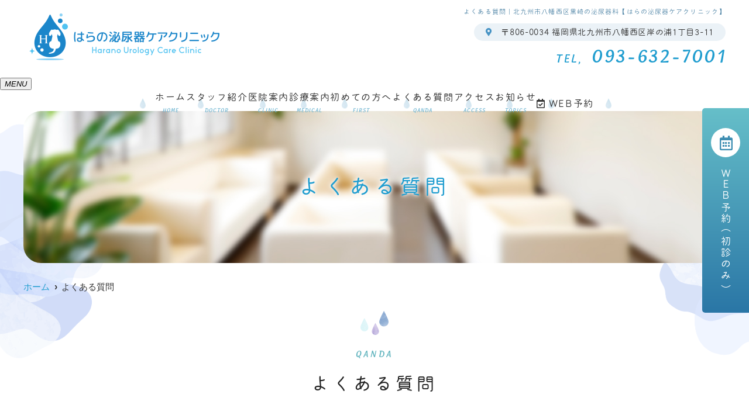

--- FILE ---
content_type: text/html; charset=UTF-8
request_url: https://harano-uro.com/faq/
body_size: 10872
content:
<!doctype html>
<html lang="ja"><head>
<!-- header.php -->
<meta charset="utf-8">
<title>よくある質問｜北九州市八幡西区黒崎の泌尿器科【はらの泌尿器ケアクリニック】</title>
<meta name="description" content="よくある質問。当院は北九州市八幡西区黒崎にある泌尿器科のクリニックです。尿が出にくい、尿漏れ、頻尿、尿管結石、ED、その他、女性泌尿器科も幅広く対応します。手術が必要な場合はJCHO九州病院にて手術も対応可能です。お悩みのある方はお気軽にご相談ください。">
<meta name="viewport" content="width=device-width,viewport-fit=cover">
<meta name="format-detection" content="telephone=no">

<!-- ogp -->
<meta property="og:url" content="https://harano-uro.com" />
<meta property="og:type" content="website" />
<meta property="og:title" content="よくある質問｜北九州市八幡西区黒崎の泌尿器科【はらの泌尿器ケアクリニック】" />
<meta property="og:description" content="よくある質問。当院は北九州市八幡西区黒崎にある泌尿器科のクリニックです。尿が出にくい、尿漏れ、頻尿、尿管結石、ED、その他、女性泌尿器科も幅広く対応します。手術が必要な場合はJCHO九州病院にて手術も対応可能です。お悩みのある方はお気軽にご相談ください。" />
<meta property="og:site_name" content="はらの泌尿器ケアクリニック" />
<meta property="og:image" content="https://harano-uro.com/wp/wp-content/uploads/2023/03/ogp.jpg" />

<!-- css -->
<link rel="preload" href="https://harano-uro.com/wp/wp-content/themes/system-p-template/webfonts/fa-brands-400.woff2" as="font" type="font/woff2" crossorigin>
<link rel="preload" href="https://harano-uro.com/wp/wp-content/themes/system-p-template/webfonts/fa-solid-900.woff2" as="font" type="font/woff2" crossorigin>
<link rel="stylesheet" href="https://harano-uro.com/wp/wp-content/themes/system-p-template/css/reset.css" media="all" />
<link rel="stylesheet" href="https://harano-uro.com/wp/wp-content/themes/system-p-template/css/fontawesome.min.css">
<link rel="stylesheet" href="https://harano-uro.com/wp/wp-content/themes/system-p-template/style.css?1720054583" media="all">

<!-- MPクラウドお知らせCSS -->

<!-- favicon -->
<link rel="apple-touch-icon" sizes="180x180" href="https://harano-uro.com/wp/wp-content/themes/system-p-template/favicon/apple-touch-icon.png">
<link rel="icon" type="image/png" sizes="32x32" href="https://harano-uro.com/wp/wp-content/themes/system-p-template/favicon/favicon-32x32.png">
<link rel="icon" type="image/png" sizes="16x16" href="https://harano-uro.com/wp/wp-content/themes/system-p-template/favicon/favicon-16x16.png">
<link rel="mask-icon" href="https://harano-uro.com/wp/wp-content/themes/system-p-template/favicon/safari-pinned-tab.svg" color="#5bbad5">
<link rel="shortcut icon" href="https://harano-uro.com/wp/wp-content/themes/system-p-template/favicon/favicon-32x32.png">
<meta name="msapplication-TileColor" content="#0086c9">
<meta name="theme-color" content="#ffffff">

<!-- ▼Googleアナリティクス -->
<!-- Google tag (gtag.js) -->
<script async src="https://www.googletagmanager.com/gtag/js?id=G-D80P6ZTJ1F"></script>
<script>
  window.dataLayer = window.dataLayer || [];
  function gtag(){dataLayer.push(arguments);}
  gtag('js', new Date());

  gtag('config', 'G-D80P6ZTJ1F');
</script><!-- ▲Googleアナリティクス -->

<meta name='robots' content='max-image-preview:large' />
<script type="text/javascript">
window._wpemojiSettings = {"baseUrl":"https:\/\/s.w.org\/images\/core\/emoji\/14.0.0\/72x72\/","ext":".png","svgUrl":"https:\/\/s.w.org\/images\/core\/emoji\/14.0.0\/svg\/","svgExt":".svg","source":{"concatemoji":"https:\/\/harano-uro.com\/wp\/wp-includes\/js\/wp-emoji-release.min.js?ver=6.1.9"}};
/*! This file is auto-generated */
!function(e,a,t){var n,r,o,i=a.createElement("canvas"),p=i.getContext&&i.getContext("2d");function s(e,t){var a=String.fromCharCode,e=(p.clearRect(0,0,i.width,i.height),p.fillText(a.apply(this,e),0,0),i.toDataURL());return p.clearRect(0,0,i.width,i.height),p.fillText(a.apply(this,t),0,0),e===i.toDataURL()}function c(e){var t=a.createElement("script");t.src=e,t.defer=t.type="text/javascript",a.getElementsByTagName("head")[0].appendChild(t)}for(o=Array("flag","emoji"),t.supports={everything:!0,everythingExceptFlag:!0},r=0;r<o.length;r++)t.supports[o[r]]=function(e){if(p&&p.fillText)switch(p.textBaseline="top",p.font="600 32px Arial",e){case"flag":return s([127987,65039,8205,9895,65039],[127987,65039,8203,9895,65039])?!1:!s([55356,56826,55356,56819],[55356,56826,8203,55356,56819])&&!s([55356,57332,56128,56423,56128,56418,56128,56421,56128,56430,56128,56423,56128,56447],[55356,57332,8203,56128,56423,8203,56128,56418,8203,56128,56421,8203,56128,56430,8203,56128,56423,8203,56128,56447]);case"emoji":return!s([129777,127995,8205,129778,127999],[129777,127995,8203,129778,127999])}return!1}(o[r]),t.supports.everything=t.supports.everything&&t.supports[o[r]],"flag"!==o[r]&&(t.supports.everythingExceptFlag=t.supports.everythingExceptFlag&&t.supports[o[r]]);t.supports.everythingExceptFlag=t.supports.everythingExceptFlag&&!t.supports.flag,t.DOMReady=!1,t.readyCallback=function(){t.DOMReady=!0},t.supports.everything||(n=function(){t.readyCallback()},a.addEventListener?(a.addEventListener("DOMContentLoaded",n,!1),e.addEventListener("load",n,!1)):(e.attachEvent("onload",n),a.attachEvent("onreadystatechange",function(){"complete"===a.readyState&&t.readyCallback()})),(e=t.source||{}).concatemoji?c(e.concatemoji):e.wpemoji&&e.twemoji&&(c(e.twemoji),c(e.wpemoji)))}(window,document,window._wpemojiSettings);
</script>
<style type="text/css">
img.wp-smiley,
img.emoji {
	display: inline !important;
	border: none !important;
	box-shadow: none !important;
	height: 1em !important;
	width: 1em !important;
	margin: 0 0.07em !important;
	vertical-align: -0.1em !important;
	background: none !important;
	padding: 0 !important;
}
</style>
	<link rel='stylesheet' id='classic-theme-styles-css' href='https://harano-uro.com/wp/wp-includes/css/classic-themes.min.css?ver=1' type='text/css' media='all' />
<style id='global-styles-inline-css' type='text/css'>
body{--wp--preset--color--black: #000000;--wp--preset--color--cyan-bluish-gray: #abb8c3;--wp--preset--color--white: #ffffff;--wp--preset--color--pale-pink: #f78da7;--wp--preset--color--vivid-red: #cf2e2e;--wp--preset--color--luminous-vivid-orange: #ff6900;--wp--preset--color--luminous-vivid-amber: #fcb900;--wp--preset--color--light-green-cyan: #7bdcb5;--wp--preset--color--vivid-green-cyan: #00d084;--wp--preset--color--pale-cyan-blue: #8ed1fc;--wp--preset--color--vivid-cyan-blue: #0693e3;--wp--preset--color--vivid-purple: #9b51e0;--wp--preset--gradient--vivid-cyan-blue-to-vivid-purple: linear-gradient(135deg,rgba(6,147,227,1) 0%,rgb(155,81,224) 100%);--wp--preset--gradient--light-green-cyan-to-vivid-green-cyan: linear-gradient(135deg,rgb(122,220,180) 0%,rgb(0,208,130) 100%);--wp--preset--gradient--luminous-vivid-amber-to-luminous-vivid-orange: linear-gradient(135deg,rgba(252,185,0,1) 0%,rgba(255,105,0,1) 100%);--wp--preset--gradient--luminous-vivid-orange-to-vivid-red: linear-gradient(135deg,rgba(255,105,0,1) 0%,rgb(207,46,46) 100%);--wp--preset--gradient--very-light-gray-to-cyan-bluish-gray: linear-gradient(135deg,rgb(238,238,238) 0%,rgb(169,184,195) 100%);--wp--preset--gradient--cool-to-warm-spectrum: linear-gradient(135deg,rgb(74,234,220) 0%,rgb(151,120,209) 20%,rgb(207,42,186) 40%,rgb(238,44,130) 60%,rgb(251,105,98) 80%,rgb(254,248,76) 100%);--wp--preset--gradient--blush-light-purple: linear-gradient(135deg,rgb(255,206,236) 0%,rgb(152,150,240) 100%);--wp--preset--gradient--blush-bordeaux: linear-gradient(135deg,rgb(254,205,165) 0%,rgb(254,45,45) 50%,rgb(107,0,62) 100%);--wp--preset--gradient--luminous-dusk: linear-gradient(135deg,rgb(255,203,112) 0%,rgb(199,81,192) 50%,rgb(65,88,208) 100%);--wp--preset--gradient--pale-ocean: linear-gradient(135deg,rgb(255,245,203) 0%,rgb(182,227,212) 50%,rgb(51,167,181) 100%);--wp--preset--gradient--electric-grass: linear-gradient(135deg,rgb(202,248,128) 0%,rgb(113,206,126) 100%);--wp--preset--gradient--midnight: linear-gradient(135deg,rgb(2,3,129) 0%,rgb(40,116,252) 100%);--wp--preset--duotone--dark-grayscale: url('#wp-duotone-dark-grayscale');--wp--preset--duotone--grayscale: url('#wp-duotone-grayscale');--wp--preset--duotone--purple-yellow: url('#wp-duotone-purple-yellow');--wp--preset--duotone--blue-red: url('#wp-duotone-blue-red');--wp--preset--duotone--midnight: url('#wp-duotone-midnight');--wp--preset--duotone--magenta-yellow: url('#wp-duotone-magenta-yellow');--wp--preset--duotone--purple-green: url('#wp-duotone-purple-green');--wp--preset--duotone--blue-orange: url('#wp-duotone-blue-orange');--wp--preset--font-size--small: 13px;--wp--preset--font-size--medium: 20px;--wp--preset--font-size--large: 36px;--wp--preset--font-size--x-large: 42px;--wp--preset--spacing--20: 0.44rem;--wp--preset--spacing--30: 0.67rem;--wp--preset--spacing--40: 1rem;--wp--preset--spacing--50: 1.5rem;--wp--preset--spacing--60: 2.25rem;--wp--preset--spacing--70: 3.38rem;--wp--preset--spacing--80: 5.06rem;}:where(.is-layout-flex){gap: 0.5em;}body .is-layout-flow > .alignleft{float: left;margin-inline-start: 0;margin-inline-end: 2em;}body .is-layout-flow > .alignright{float: right;margin-inline-start: 2em;margin-inline-end: 0;}body .is-layout-flow > .aligncenter{margin-left: auto !important;margin-right: auto !important;}body .is-layout-constrained > .alignleft{float: left;margin-inline-start: 0;margin-inline-end: 2em;}body .is-layout-constrained > .alignright{float: right;margin-inline-start: 2em;margin-inline-end: 0;}body .is-layout-constrained > .aligncenter{margin-left: auto !important;margin-right: auto !important;}body .is-layout-constrained > :where(:not(.alignleft):not(.alignright):not(.alignfull)){max-width: var(--wp--style--global--content-size);margin-left: auto !important;margin-right: auto !important;}body .is-layout-constrained > .alignwide{max-width: var(--wp--style--global--wide-size);}body .is-layout-flex{display: flex;}body .is-layout-flex{flex-wrap: wrap;align-items: center;}body .is-layout-flex > *{margin: 0;}:where(.wp-block-columns.is-layout-flex){gap: 2em;}.has-black-color{color: var(--wp--preset--color--black) !important;}.has-cyan-bluish-gray-color{color: var(--wp--preset--color--cyan-bluish-gray) !important;}.has-white-color{color: var(--wp--preset--color--white) !important;}.has-pale-pink-color{color: var(--wp--preset--color--pale-pink) !important;}.has-vivid-red-color{color: var(--wp--preset--color--vivid-red) !important;}.has-luminous-vivid-orange-color{color: var(--wp--preset--color--luminous-vivid-orange) !important;}.has-luminous-vivid-amber-color{color: var(--wp--preset--color--luminous-vivid-amber) !important;}.has-light-green-cyan-color{color: var(--wp--preset--color--light-green-cyan) !important;}.has-vivid-green-cyan-color{color: var(--wp--preset--color--vivid-green-cyan) !important;}.has-pale-cyan-blue-color{color: var(--wp--preset--color--pale-cyan-blue) !important;}.has-vivid-cyan-blue-color{color: var(--wp--preset--color--vivid-cyan-blue) !important;}.has-vivid-purple-color{color: var(--wp--preset--color--vivid-purple) !important;}.has-black-background-color{background-color: var(--wp--preset--color--black) !important;}.has-cyan-bluish-gray-background-color{background-color: var(--wp--preset--color--cyan-bluish-gray) !important;}.has-white-background-color{background-color: var(--wp--preset--color--white) !important;}.has-pale-pink-background-color{background-color: var(--wp--preset--color--pale-pink) !important;}.has-vivid-red-background-color{background-color: var(--wp--preset--color--vivid-red) !important;}.has-luminous-vivid-orange-background-color{background-color: var(--wp--preset--color--luminous-vivid-orange) !important;}.has-luminous-vivid-amber-background-color{background-color: var(--wp--preset--color--luminous-vivid-amber) !important;}.has-light-green-cyan-background-color{background-color: var(--wp--preset--color--light-green-cyan) !important;}.has-vivid-green-cyan-background-color{background-color: var(--wp--preset--color--vivid-green-cyan) !important;}.has-pale-cyan-blue-background-color{background-color: var(--wp--preset--color--pale-cyan-blue) !important;}.has-vivid-cyan-blue-background-color{background-color: var(--wp--preset--color--vivid-cyan-blue) !important;}.has-vivid-purple-background-color{background-color: var(--wp--preset--color--vivid-purple) !important;}.has-black-border-color{border-color: var(--wp--preset--color--black) !important;}.has-cyan-bluish-gray-border-color{border-color: var(--wp--preset--color--cyan-bluish-gray) !important;}.has-white-border-color{border-color: var(--wp--preset--color--white) !important;}.has-pale-pink-border-color{border-color: var(--wp--preset--color--pale-pink) !important;}.has-vivid-red-border-color{border-color: var(--wp--preset--color--vivid-red) !important;}.has-luminous-vivid-orange-border-color{border-color: var(--wp--preset--color--luminous-vivid-orange) !important;}.has-luminous-vivid-amber-border-color{border-color: var(--wp--preset--color--luminous-vivid-amber) !important;}.has-light-green-cyan-border-color{border-color: var(--wp--preset--color--light-green-cyan) !important;}.has-vivid-green-cyan-border-color{border-color: var(--wp--preset--color--vivid-green-cyan) !important;}.has-pale-cyan-blue-border-color{border-color: var(--wp--preset--color--pale-cyan-blue) !important;}.has-vivid-cyan-blue-border-color{border-color: var(--wp--preset--color--vivid-cyan-blue) !important;}.has-vivid-purple-border-color{border-color: var(--wp--preset--color--vivid-purple) !important;}.has-vivid-cyan-blue-to-vivid-purple-gradient-background{background: var(--wp--preset--gradient--vivid-cyan-blue-to-vivid-purple) !important;}.has-light-green-cyan-to-vivid-green-cyan-gradient-background{background: var(--wp--preset--gradient--light-green-cyan-to-vivid-green-cyan) !important;}.has-luminous-vivid-amber-to-luminous-vivid-orange-gradient-background{background: var(--wp--preset--gradient--luminous-vivid-amber-to-luminous-vivid-orange) !important;}.has-luminous-vivid-orange-to-vivid-red-gradient-background{background: var(--wp--preset--gradient--luminous-vivid-orange-to-vivid-red) !important;}.has-very-light-gray-to-cyan-bluish-gray-gradient-background{background: var(--wp--preset--gradient--very-light-gray-to-cyan-bluish-gray) !important;}.has-cool-to-warm-spectrum-gradient-background{background: var(--wp--preset--gradient--cool-to-warm-spectrum) !important;}.has-blush-light-purple-gradient-background{background: var(--wp--preset--gradient--blush-light-purple) !important;}.has-blush-bordeaux-gradient-background{background: var(--wp--preset--gradient--blush-bordeaux) !important;}.has-luminous-dusk-gradient-background{background: var(--wp--preset--gradient--luminous-dusk) !important;}.has-pale-ocean-gradient-background{background: var(--wp--preset--gradient--pale-ocean) !important;}.has-electric-grass-gradient-background{background: var(--wp--preset--gradient--electric-grass) !important;}.has-midnight-gradient-background{background: var(--wp--preset--gradient--midnight) !important;}.has-small-font-size{font-size: var(--wp--preset--font-size--small) !important;}.has-medium-font-size{font-size: var(--wp--preset--font-size--medium) !important;}.has-large-font-size{font-size: var(--wp--preset--font-size--large) !important;}.has-x-large-font-size{font-size: var(--wp--preset--font-size--x-large) !important;}
.wp-block-navigation a:where(:not(.wp-element-button)){color: inherit;}
:where(.wp-block-columns.is-layout-flex){gap: 2em;}
.wp-block-pullquote{font-size: 1.5em;line-height: 1.6;}
</style>
<link rel="https://api.w.org/" href="https://harano-uro.com/wp-json/" /><link rel="alternate" type="application/json" href="https://harano-uro.com/wp-json/wp/v2/pages/1800" /><link rel="EditURI" type="application/rsd+xml" title="RSD" href="https://harano-uro.com/wp/xmlrpc.php?rsd" />
<link rel="wlwmanifest" type="application/wlwmanifest+xml" href="https://harano-uro.com/wp/wp-includes/wlwmanifest.xml" />
<meta name="generator" content="WordPress 6.1.9" />
<link rel="canonical" href="https://harano-uro.com/faq/" />
<link rel='shortlink' href='https://harano-uro.com/?p=1800' />
<link rel="alternate" type="application/json+oembed" href="https://harano-uro.com/wp-json/oembed/1.0/embed?url=https%3A%2F%2Fharano-uro.com%2Ffaq%2F" />
<link rel="alternate" type="text/xml+oembed" href="https://harano-uro.com/wp-json/oembed/1.0/embed?url=https%3A%2F%2Fharano-uro.com%2Ffaq%2F&#038;format=xml" />
</head>

<body data-rsssl=1 class="page-template-default page page-id-1800">
<div class="head_mv pattern01">
<div class="nav_overlay"></div>
<!-- ▼PC header -->
<header>
    <div class="inner">
        <div class="head_logo"> <a href="https://harano-uro.com">
                        <img src="https://harano-uro.com/wp/wp-content/uploads/2023/03/logo.png" width="650" height="160" alt="はらの泌尿器ケアクリニック"> </a> </div>
        <h1 class="pc">
            よくある質問｜北九州市八幡西区黒崎の泌尿器科【はらの泌尿器ケアクリニック】
        </h1>
        <div class="head_info_wrap">
                        <dl class="head_info">
                <dt class="head_info_add"><i class="fas fa-map-marker-alt"></i>
                    〒806-0034                    福岡県北九州市八幡西区岸の浦1丁目3-11                </dt>
                <dd class="head_info_tel">
                                        <span>TEL,</span>
                    093-632-7001                                    </dd>
            </dl>
                        <!--            <ul class="head_btn_area">
                                <li><a href="https://ssl.fdoc.jp/reserve/subjectlist/index/cid/m9859406?SITE_CODE=hp" class="sp_navi_btn" target="_blank" rel="noopener" onClick="gtag('event','click-web_yoyaku_pc', {'event_category':'web_yoyaku','event_label':'WEB予約'})"><i class="far fa-calendar-check"></i>WEB予約</a></li>
                                                            </ul>
            -->
                    </div>
    </div>
    <!-- .inner -->

        <div class="fixed_web_yoyaku_btn">
                <a href="https://ssl.fdoc.jp/reserve/subjectlist/index/cid/m9859406?SITE_CODE=hp" target="_blank" rel="noopener noreferrer" onClick="gtag('event','click-web_yoyaku_pc_side', {'event_category':'web_yoyaku','event_label':'WEB予約'})"><i class="far fa-calendar-alt"></i>ＷＥＢ予約（初診のみ）</a>
                            </div>
    </header>
<!-- ▲PC header -->

<!-- ▼ナビ -->
<div class="nav_wrap innerNav">
    <div class="sp_logo sp">
                <a href="https://harano-uro.com"><img src="https://harano-uro.com/wp/wp-content/uploads/2023/03/logo.png" width="650" height="160" alt="はらの泌尿器ケアクリニック"></a> </div>
    <button type="button" class="btn_menu"><span></span><span></span><span></span><i>MENU</i></button>
    <div class="menu_list_wrap">
        <nav class="innerNav">
            <ul class="nav_menu_list">
                <!-- ▼ホーム -->
<li><a href="https://harano-uro.com/">ホーム<p>HOME</p></a></li>
<!-- ▲ホーム -->
<!-- ▼医師紹介 -->
<li><a href="https://harano-uro.com/doctor/">スタッフ紹介<p>DOCTOR</p></a></li>
<!-- ▲医師紹介 -->
<!-- ▼医院案内 -->
<li><a href="https://harano-uro.com/clinic/">医院案内<p>CLINIC</p></a></li>
<!-- ▲医院案内 -->
<!-- ▼診療内容 -->
<!-- アコーディオンは【is_accord】、メガメニューは【is_mega】を【nav_slidebtm】の後ろに追加 -->
<li class="nav_slidebtm" tabindex="0">
	<a href="https://harano-uro.com/medical/">診療案内<p>Medical</p></a>
	<p class="parent_menu">診療案内</p>
	<div class="child_menu">
	<a class="sp" href="https://harano-uro.com/medical/">診療案内</a>
						<a href="https://harano-uro.com/menu/%e5%89%8d%e7%ab%8b%e8%85%ba%e3%81%8c%e3%82%93%e3%83%bb%e8%86%80%e8%83%b1%e3%81%8c%e3%82%93%e3%81%aa%e3%81%a9/">前立腺がん・膀胱がんなど</a>
				<a href="https://harano-uro.com/menu/%e5%89%8d%e7%ab%8b%e8%85%ba%e8%82%a5%e5%a4%a7/">前立腺肥大症</a>
				<a href="https://harano-uro.com/menu/%e8%a1%80%e5%b0%bf%e3%83%bb%e8%9b%8b%e7%99%bd%e5%b0%bf/">血尿・蛋白尿</a>
				<a href="https://harano-uro.com/menu/%e6%8e%92%e5%b0%bf%e9%9a%9c%e5%ae%b3/">排尿障害（頻尿、排尿困難など）</a>
				<a href="https://harano-uro.com/menu/%e5%a5%b3%e6%80%a7%e6%b3%8c%e5%b0%bf%e5%99%a8%e7%a7%91/">女性泌尿器科（尿失禁、骨盤臓器脱）</a>
				<a href="https://harano-uro.com/menu/%e5%b0%bf%e8%b7%af%e6%84%9f%e6%9f%93%e7%97%87/">尿路感染症（膀胱炎、腎盂腎炎など）</a>
				<a href="https://harano-uro.com/menu/%e6%80%a7%e5%99%a8%e6%84%9f%e6%9f%93%e7%97%87/">性器感染症（性病）</a>
				<a href="https://harano-uro.com/menu/%e6%b3%8c%e5%b0%bf%e5%99%a8%e6%89%8b%e8%a1%93/">泌尿器手術</a>
				<a href="https://harano-uro.com/menu/%e5%b0%bf%e8%b7%af%e7%b5%90%e7%9f%b3/">尿路結石</a>
				<a href="https://harano-uro.com/menu/%e5%b0%8f%e5%85%90%e6%b3%8c%e5%b0%bf%e5%99%a8%e7%a7%91/">小児泌尿器科</a>
				<a href="https://harano-uro.com/menu/%e3%83%a1%e3%83%b3%e3%82%ba%e3%83%98%e3%83%ab%e3%82%b9/">メンズヘルス</a>
				<a href="https://harano-uro.com/menu/%e8%87%aa%e8%b2%bb%e8%a8%ba%e7%99%82/">自費診療（ED、AGAなど）</a>
					</div>	
</li>
<!-- ▲診療内容 -->
<!-- ▼初診の方へ -->
<li><a href="https://harano-uro.com/first/">初めての方へ<p>FIRST</p></a></li>
<!-- ▲初診の方へ -->
<!-- ▼Q&A -->
 <li><a href="https://harano-uro.com/faq/">よくある質問<p>QANDA</p></a></li>
 
<!-- ▲Q&A -->
<!-- ▼コラム -->
<!-- ▲コラム -->
<!-- ▼料金表 -->
<!-- ▲料金表 -->
<!-- ▼アクセス -->
<li><a href="https://harano-uro.com/access/">アクセス<p>ACCESS</p></a></li>
<!-- ▲アクセス -->
<!-- ▼お知らせ -->
<li><a href="https://harano-uro.com/news/">お知らせ<p>TOPICS</p></a></li>
<!-- ▲お知らせ -->
<!-- ▼求人情報 -->
<!--  -->
<!-- ▲求人情報 -->
<!-- ▼お問い合わせ -->
<!--  -->
<!-- ▲お問い合わせ -->
<!-- ▼ RIBON 採用ページリンク -->
<!-- ▲ RIBON 採用ページリンク -->
                                                <li class="sp_navi_btn"><a href="https://ssl.fdoc.jp/reserve/subjectlist/index/cid/m9859406?SITE_CODE=hp" target="_blank" rel="noopener" onClick="gtag('event','tap-web_yoyaku_sp_hamb', {'event_category':'web_yoyaku','event_label':'WEB予約'})"><i class="far fa-calendar-check"></i> WEB予約</a></li>
                                                                            </ul>
                    </nav>
    </div>
</div>
<!-- ▲ナビ -->

<!-- ここにトップページ意外に表示したいHTMLを記載 -->
<div id="mainvisual" class="content_mv">
<picture>
	<source media="(max-width: 640px)" srcset="https://harano-uro.com/wp/wp-content/uploads/2023/04/kasou_mv_sp.jpg" />
	<img src="https://harano-uro.com/wp/wp-content/uploads/2023/04/kasou_mv.jpg"  alt="ヘッダー画像" class="header_img" />
</picture>
	<div class="inner">
	<div class="main_headline">
		<p class="midashi">よくある質問</p>
	</div>
	</div>
</div><!-- #mainvisual -->

<!--============================== ▲mainvisual ==============================-->
<h1 class="sp">よくある質問｜北九州市八幡西区黒崎の泌尿器科【はらの泌尿器ケアクリニック】
</h1> </div><div class="sp_under_nav">
    <ul>
                <li><a href="tel:093-632-7001" onClick="gtag('event','tap-tel_sp_ft', {'event_category':'tel','event_label':'TEL'})"><i class="fas fa-mobile"></i>電話</a></li>
                        <li><a href="https://ssl.fdoc.jp/reserve/subjectlist/index/cid/m9859406?SITE_CODE=hp" target="_blank" rel="noopener" onClick="gtag('event','tap-web_yoyaku_sp_ft', {'event_category':'web_yoyaku','event_label':'WEB予約'})"><i class="far fa-calendar-check"></i>WEB予約</a></li>
                <li><a href="https://harano-uro.com/access"><i class="fas fa-map-marker-alt"></i>アクセス</a></li>
    </ul>
</div>
<!-- ▲スマホのナビ -->
<div class="contents_bg">
<div class="wrapper">
	<main>
	<div id="breadcrumb">
<ol itemscope="" itemtype="https://schema.org/BreadcrumbList">
<li itemprop="itemListElement" itemscope itemtype="https://schema.org/ListItem"><a href="https://harano-uro.com" itemprop="item"><span itemprop="name">ホーム</span></a><meta itemprop="position" content="1"></li>
<li itemprop="itemListElement" itemscope itemtype="https://schema.org/ListItem"><span itemprop="name">よくある質問</span><meta itemprop="position" content="2"></li>
</ol></div><!-- /#breadcrumb -->

<!--============================== ▼ページ内リンク ==============================-->
<!--============================== ▲ページ内リンク ==============================-->

<!--============================== ▼フリーエリア上 ==============================-->
	<!--============================== ▲フリーエリア上 ==============================-->



			<section class="faq_wrap" id="">
		<h2>よくある質問</h2>		
				<dl>
		<dt><div class="faq_q">クレジットカードの支払いは可能ですか？</div></dt>
		<dd><div class="faq_a"><p>保険診療、自由診療（保険外診療）ともにお支払いに使用していただくことが可能です。<br />
VISAなどの各種カードが使用可能です。</p>
</div></dd>
		</dl>
				<dl>
		<dt><div class="faq_q">駐車場／駐輪場はありますか？</div></dt>
		<dd><div class="faq_a"><p>クリニック前に駐車場／駐輪場をご用意しておりますのでご利用ください。駐車場をご利用の方は5時間無料のスタンプを押しますので、駐車券をクリニックまでお持ちください。</p>
</div></dd>
		</dl>
				<dl>
		<dt><div class="faq_q">事前の予約は必要になりますか？</div></dt>
		<dd><div class="faq_a"><p>当院では、治療に必要な時間を十分に確保するために、基本的にご予約をお願いしております。<br />
予約外の診療にも対応していますが、ご予約の方の診療を優先しておりますので、ご予約をされていない方にはお待ちいただくことが多くなっています。<br />
また十分な診療時間をお取りすることができない場合がありますので、なるべく事前のご予約をお勧めいたします。<br />
TEL：<a href="tel:093-632-7001">093-632-7001</a></p>
</div></dd>
		</dl>
				<dl>
		<dt><div class="faq_q">1回の診察時間はどれくらいになりますか？</div></dt>
		<dd><div class="faq_a"><p>1回の診察にかかる時間は、処置内容により大きく異なります。<br />
当院では、初診時、通常約30分～1時間程度かかります（お急ぎの方は事前にお伝えください）。</p>
<p>2回目以降の診察は、患者様のご都合や治療内容などを考慮した上で決定いたします。<br />
お仕事などの都合で頻繁に来院できない方には、1回の診察を長く行うことで、なるべく通院回数が少なくなるようにしていますので、お気軽にご相談ください。</p>
</div></dd>
		</dl>
				<dl>
		<dt><div class="faq_q">待ち時間はどれくらいですか？</div></dt>
		<dd><div class="faq_a"><p>お待ちいただく時点での患者様数や処置内容によって変わってきます。<br />
来院いただいたお時間でご予約の患者様を診察したあとに、予約外でお待ちいただいている方を順番でお呼びします。具体的に何分と申し上げられませんが、ご理解のほどよろしくお願いいたします。<br />
お待ちいただく時間がない患者様には、最短の日時での予約をご案内させていただきます。</p>
</div></dd>
		</dl>
				<dl>
		<dt><div class="faq_q">車いすでも入れますか？</div></dt>
		<dd><div class="faq_a"><p>当院はバリアフリー設計となっており、車いすの方でもストレスなく通院いただけます。<br />
クリニックの入り口は自動ドアで段差もございません。駐車場からのスロープもございますので、ご利用ください。<br />
院内ではスペース広々の個室の診察室もございます。トイレも広々で車いすごとお入りいただけます。</p>
</div></dd>
		</dl>
					
	</section>
			



<!--============================== ▼フリーエリア下 ==============================-->
	<!--============================== ▲フリーエリア下 ==============================-->


    </main>

      </div>
</div>
<div class="pagetop"><i class="fas fa-angle-up"></i>PageTop</div>
<footer>
    <div class="footer_inner">
        <div class="footer_info_left">
                        <div class="logo"><a href="https://harano-uro.com/"><img src="https://harano-uro.com/wp/wp-content/uploads/2023/03/footer_logo.png" width="400" height="308" loading="lazy" alt="はらの泌尿器ケアクリニック"></a></div>
            <div class="footer_info_left_content">
                                <p class="footer_info_add">〒806-0034　<br class="sp_inline">福岡県北九州市八幡西区岸の浦1丁目3-11</p>
                                                <p class="footer_info_tel"><a href="tel:093-632-7001" onClick="gtag('event','action-tel_option', {'event_category':'tel','event_label':'TEL_その他'})"><em>お気軽にお問い合わせください</em><span>TEL,</span>093-632-7001</a></p>
                                                <!-- ▼診療時間 -->
                                <!-- ▼診療時間ループ開始 -->
<div class="sche_wrap" id="sche_wrap00">
		<!-- ▼tableループ開始 -->
		<table class="tb02">
	<tr>
	<th class="center">診療時間</th>
		<td>月</td>
		<td>火</td>
		<td>水</td>
		<td>木</td>
		<td>金</td>
		<td>土</td>
		<td>日</td>
	</tr>
		<tr>
		<th>09:00<i></i>13:00</th>
		<td><em class="ccl">●</em></td>
		<td><em class="ccl">●</em></td>
		<td><em class="ccl">●</em></td>
		<td><em class="ccl">●</em></td>
		<td><em class="ccl">●</em></td>
		<td><em class="ccl">●</em></td>
		<td>／</td>
	</tr>
		<tr>
		<th>14:30<i></i>18:00</th>
		<td><em class="ccl">●</em></td>
		<td><em class="ccl">●</em></td>
		<td><em class="ccl">●</em></td>
		<td>／</td>
		<td><em class="ccl">●</em></td>
		<td>／</td>
		<td>／</td>
	</tr>
		</table>
		<!-- ▲tableループ閉じ -->			
	<!-- ▼休診日・補足 -->
		<div class="schedule_note">
		<p class="kyushinbi"><span class="close">休診日：木曜午後・土曜午後・日曜日・祝日</span></p>		<p class="center mt10">※木曜午後は院長手術対応のため、外来は休診となります。</p>
	</div>
		<!-- ▲休診日・補足 -->
</div><!-- .sche_wrap -->
<!-- ▲診療時間ループ閉じ -->                                <!-- ▲診療時間 --> 
            </div>
        </div>
        <div class="footer_info_right">
                        <div class="footer_googlemap">
                                <div class="googlemap">
                                        <iframe src="https://www.google.com/maps/embed?pb=!1m18!1m12!1m3!1d3313.2057723121256!2d130.76239257623266!3d33.85858742793014!2m3!1f0!2f0!3f0!3m2!1i1024!2i768!4f13.1!3m3!1m2!1s0x3543c92e0fc7e93b%3A0x512385238d7b6fe2!2z44Gv44KJ44Gu5rOM5bC_5Zmo44Kx44Ki44Kv44Oq44OL44OD44Kv!5e0!3m2!1sja!2sjp!4v1681462319962!5m2!1sja!2sjp" width="600" height="450" style="border:0;" allowfullscreen="" loading="lazy" referrerpolicy="no-referrer-when-downgrade"></iframe>                                    </div>
                                                <div class="top_btn"><a href="https://www.google.co.jp/maps/place/%E3%81%AF%E3%82%89%E3%81%AE%E6%B3%8C%E5%B0%BF%E5%99%A8%E3%82%B1%E3%82%A2%E3%82%AF%E3%83%AA%E3%83%8B%E3%83%83%E3%82%AF/@33.8585874,130.7623926,17z/data=!3m1!4b1!4m6!3m5!1s0x3543c92e0fc7e93b:0x512385238d7b6fe2!8m2!3d33.858583!4d130.7649675!16s%2Fg%2F11khg1w9xj?hl=ja" target="_blank" rel="noopener"><i class="fas fa-external-link-alt"></i>Googlemap</a></div>
                            </div>
        </div>
    </div>
    <!-- .footer_inner --> 
    
    <!--============================== ▼連携病院 ==============================-->
        <section class="sec_top_affiliations">
        <div class="box1">
                        <div class="tit_wrap">
                <h2>
                    連携病院                </h2>
            </div>
                        <ul class="top_affiliations_list">
                                <li> <a href="https://kyusyu.jcho.go.jp/" target="_blank">
                                        <span>
                    JCHO九州病院                    </span>
                                        </a> </li>
                                <li> <a href="https://www.ns.yawata-mhp.or.jp/" target="_blank">
                                        <span>
                    製鉄記念八幡病院                    </span>
                                        </a> </li>
                                <li> <a href="https://www.yahata.saiseikai.or.jp/" target="_blank">
                                        <span>
                    済生会八幡総合病院                    </span>
                                        </a> </li>
                                <li> <a href="https://www.touchiku-hospital.com/" target="_blank">
                                        <span>
                    特定医療法人東筑会 東筑病院                    </span>
                                        </a> </li>
                            </ul>
        </div>
        <!-- .box --> 
    </section>
        <!--============================== ▲連携病院 ==============================--> 
    
    <!-- ▼バナーエリア -->
        <!-- ▲バナーエリア -->
    
    <div class="footer_navi">
        <div class="inner">
            <!---------------固定ページのナビ----------------->
<!-- 初診の方へ（349）、料金表（351）、Q&A（353）、診療内容（377）、医療コラム（536）、お問い合わせ（636）、病名（1349）・症状から探す（1351）、症例（1468）を除外 -->
<ul>
<li class="page_item page-item-304"><a href="https://harano-uro.com/">ホーム</a></li>
<li class="page_item page-item-343"><a href="https://harano-uro.com/doctor/">スタッフ紹介</a></li>
<li class="page_item page-item-345"><a href="https://harano-uro.com/clinic/">医院案内</a></li>
<li class="page_item page-item-349"><a href="https://harano-uro.com/first/">初めての方へ</a></li>
<li class="page_item page-item-1800 current_page_item"><a href="https://harano-uro.com/faq/" aria-current="page">よくある質問</a></li>
<li class="page_item page-item-355"><a href="https://harano-uro.com/access/">アクセス</a></li>
<li class="page_item page-item-668"><a href="https://harano-uro.com/news/">お知らせ</a></li>
</ul>
<!---------------変動ページのナビ----------------->
<ul class="fluctuate_navi">
<!-- ▼診療内容（一覧） -->
<!-- 診療内容のカテゴリー数が1の時 -->
<li class="footer_medical_list">
	<p class="fnavi_tit"><a href="https://harano-uro.com/medical/">診療案内</a></p>
<div class="footer_cate_wrap">
<ul>
<li><a href="https://harano-uro.com/menu/%e5%89%8d%e7%ab%8b%e8%85%ba%e3%81%8c%e3%82%93%e3%83%bb%e8%86%80%e8%83%b1%e3%81%8c%e3%82%93%e3%81%aa%e3%81%a9/">前立腺がん・膀胱がんなど</a></li>
<li><a href="https://harano-uro.com/menu/%e5%89%8d%e7%ab%8b%e8%85%ba%e8%82%a5%e5%a4%a7/">前立腺肥大症</a></li>
<li><a href="https://harano-uro.com/menu/%e8%a1%80%e5%b0%bf%e3%83%bb%e8%9b%8b%e7%99%bd%e5%b0%bf/">血尿・蛋白尿</a></li>
<li><a href="https://harano-uro.com/menu/%e6%8e%92%e5%b0%bf%e9%9a%9c%e5%ae%b3/">排尿障害（頻尿、排尿困難など）</a></li>
<li><a href="https://harano-uro.com/menu/%e5%a5%b3%e6%80%a7%e6%b3%8c%e5%b0%bf%e5%99%a8%e7%a7%91/">女性泌尿器科（尿失禁、骨盤臓器脱）</a></li>
<li><a href="https://harano-uro.com/menu/%e5%b0%bf%e8%b7%af%e6%84%9f%e6%9f%93%e7%97%87/">尿路感染症（膀胱炎、腎盂腎炎など）</a></li>
<li><a href="https://harano-uro.com/menu/%e6%80%a7%e5%99%a8%e6%84%9f%e6%9f%93%e7%97%87/">性器感染症（性病）</a></li>
<li><a href="https://harano-uro.com/menu/%e6%b3%8c%e5%b0%bf%e5%99%a8%e6%89%8b%e8%a1%93/">泌尿器手術</a></li>
<li><a href="https://harano-uro.com/menu/%e5%b0%bf%e8%b7%af%e7%b5%90%e7%9f%b3/">尿路結石</a></li>
<li><a href="https://harano-uro.com/menu/%e5%b0%8f%e5%85%90%e6%b3%8c%e5%b0%bf%e5%99%a8%e7%a7%91/">小児泌尿器科</a></li>
<li><a href="https://harano-uro.com/menu/%e3%83%a1%e3%83%b3%e3%82%ba%e3%83%98%e3%83%ab%e3%82%b9/">メンズヘルス</a></li>
<li><a href="https://harano-uro.com/menu/%e8%87%aa%e8%b2%bb%e8%a8%ba%e7%99%82/">自費診療（ED、AGAなど）</a></li>
</ul>
</div>
</li>

<!-- ▲診療内容（カテゴリー一覧） -->
<!-- ▼医療コラム（カテゴリー一覧） -->
<!-- ▲医療コラム（カテゴリー一覧） -->

<!-- ▼病名から探す -->
<!-- ▲病名から探す -->


<!-- ▼症状から探す -->
<!-- ▲症状から探す -->
</ul>        </div>
    </div>
    <!-- .footer_navi --> 
    
    <!-- ▼SNSボタン -->
        <!-- ▲SNSボタン -->
    
    <p class="copy"><small>(C) Harano Urology Care Clinic</small></p>
</footer>

<!-- js --> 
<script src="https://harano-uro.com/wp/wp-content/themes/system-p-template/js/jquery-3.4.1.min.js"></script> 
<script src="https://harano-uro.com/wp/wp-content/themes/system-p-template/js/font.js"></script> 
<script src="https://harano-uro.com/wp/wp-content/themes/system-p-template/js/main.js"></script>
<script>
$(function () {
  $(".faq_wrap dl dd").css("display", "none");
  
  $(".faq_wrap dl dt").click(function () {
    //クリックしたaccordion-title以外の全てのopenを取る
    $(".faq_wrap dl dt").not(this).removeClass("open");
    //クリックされたtitle以外のcontentを閉じる
    $(".faq_wrap dl dt").not(this).next().slideUp(300);
    //thisにopenクラスを付与
    $(this).toggleClass("open");
    //thisのcontentを展開、開いていれば閉じる
    $(this).next().slideToggle(300);
  });
});
</script> 
<script>
    $('i.time_close').on('click',function(){
    $("#mpcloud_schedule").fadeOut();
  });
</script>
</body></html>

--- FILE ---
content_type: text/css
request_url: https://harano-uro.com/wp/wp-content/themes/system-p-template/style.css?1720054583
body_size: 30999
content:
@charset "UTF-8";
/* CSS Document */
/* ---------------------
  項目をコピーしてページ内検索することで目的のセクションに移動できます。
  スマホの各項目には「（スマホ）」で移動できます。
  - 基礎
  - *ヘッダー
  - *ナビゲーション
  - *ホーム（共通設定）
  - *メインビジュアル
  - *医療コラム
  - *フッター
  - *共通要素（wrapper,box,section等）
  - *フリーエリア（上・下）
  - *医師紹介
  - *当院の特徴
  - *診療案内
  - *病名から探す
  - *症状から探す
  - *症例
  - *医院案内
  - *料金表
  - *FAQ
  - *求人案内
  - *アクセス
  - *お知らせ
  - *ブログ
  - *MPクラウド
  - *RIBON
  - *お問い合わせ
  - *ループスライダー
  - *common
  - *スマホ設定
--------------------- */
*,
*::before,
*::after {
    box-sizing: border-box;
}
:root {
    --text-color: #333;
    --main-color: #209dcf;
    /*メイン色*/
    --sub-color: #6AC1B7;
    /*サブ色*/
    --bg-color: #f7f7f7;
    /*サイドメニュー・レイアウト類の背景色*/
    --border-color: #e0e0e0;
    /*境界線色*/
}
body {
    font-family: "游ゴシック体", "Yu Gothic", YuGothic, "ヒラギノ角ゴ ProN W3", "Hiragino Kaku Gothic ProN", "メイリオ", "Meiryo", Osaka, "ＭＳ Ｐゴシック", "MS PGothic", sans-serif;
    color: var(--text-color);
    font-size: 15px;
    font-weight: 500;
    line-height: 2;
    position: relative;
    word-wrap: break-word;
    background-color: #fff;
    text-align: justify;
}
a {
    color: var(--main-color);
    text-decoration: none;
    transition: 0.5s;
}
a:hover {
    color: var(--sub-color);
}
::-moz-selection {
    background-color: #ebf2f7;
}
::selection {
    background-color: #ebf2f7;
}
::-moz-selection {
    background-color: #ebf2f7;
}
strong {
    font-weight: bold;
}
body,
.nav_wrap.fixed,
#mainvisual,
header,
footer {
    min-width: 1200px;
}
body,
h1,
h2,
h3,
h4,
h5,
h6,
dl,
p,
dt,
dd,
form,
select,
option,
address,
pre {
  margin: 0;
  padding: 0;
  -webkit-text-size-adjust: 100%;
}
img {
    vertical-align: bottom;
    max-width: 100%;
    height: auto;
}
iframe {
    max-width: 100%;
    vertical-align: top;
}
ul, li {
    list-style: none;
    margin: 0;
    padding: 0;
}
a img {
    border: none;
}

@media print {
    html {
        -webkit-print-color-adjust: exact;
    }
    body {
        zoom: 80%;
    }
    .fixed {
        position: inherit !important;
    }
    .fixed_web_yoyaku_btn {
        display: none !important;
    }
}

/*TELリンクのカーソルはデフォルトにする*/
[href^=tel]:hover {
    cursor: default;
    color: var(--main-color);
}

/*==================================================================================================================================

  *ヘッダー

==================================================================================================================================*/
header {
    position: relative;
    width: 100%;
    height: 190px;
}
.home header::before {
    position: absolute;
    top: 0;
    left: 0;
    width: calc(50% - 740px);
    height: 833px;
    background: url("images/deco_flower_green.png") no-repeat right bottom;
    content: "";
}
header .inner {
    position: relative;
    width: 1200px;
    height: auto;
    margin: auto;
}

/*----------ロゴ----------*/
.head_logo {
    position: absolute;
    box-sizing: border-box;
    z-index: 9;
    top: 23px;
    left: 10px;
}
.head_logo a {
    display: block;
    max-width: 420px;
    height: auto;
}
.head_logo img {
    width: auto;
    height: auto;
    max-height: 80px;
}

/*----------基本情報----------*/
.head_info_wrap {
    display: flex;
    justify-content: flex-end;
    width: 765px;
    margin: 0 0 20px auto;
}
.head_info_wrap:after {
    display: block;
    content: "";
    clear: both;
}
.head_info {
    margin-top: 40px;
    text-align: right;
    line-height: 1.2;
}
.head_info_add {
    margin-bottom: 13px;
    padding: 0 20px;
    font-family: "maru-maru-gothic-bsr-stdn", sans-serif;
    font-weight: 400;
    font-size: 14px;
    line-height: 30px;
    letter-spacing: 0.05em;
    color: #333;
    background-color: #ebf2f7;
    border-radius: 15px;
}
.head_info_add i {
    display: inline-block;
    margin-right: 10px;
    color: #4793c4;
}
.head_info_tel {
    font-family: "lemongrass-caps", sans-serif;
    font-weight: 400;
    font-style: italic;
    font-size: 32px;
    line-height: 1;
    letter-spacing: 0.075em;
    vertical-align: middle;
    color: var(--main-color);
}
.head_info_tel span {
    position: relative;
    margin-right: 2px;
    font-size: 20px;
}

/*----------予約・問診ボタン----------*/
.head_btn_area {
    display: flex;
    flex-wrap: nowrap;
    margin-left: 10px;
    padding-top: 35px;
}
.head_btn_area li {
    width: 140px;
    margin-right: 5px;
}
.head_btn_area li:last-child {
    margin-right: 0;
}
.head_btn_area li a {
    display: block;
    background-color: var(--main-color);
    color: #fff;
    text-align: center;
    font-size: 17px;
    padding: 15px 0;
    line-height: 1;
    transition: 0.2s ease-in-out;
    text-shadow: none;
}
.head_btn_area li a:hover {
    background-color: var(--sub-color);
}
.head_btn_area li a i {
    margin-right: 8px;
}
.fixed_web_yoyaku_btn {
    position: fixed;
    right: 0;
    top: 0;
    z-index: 9;
    width: 80px;
    height: 100%;
    display: flex;
    flex-wrap: wrap;
    justify-content: center;
    align-items: center;
    align-content: center;
}
.fixed_web_yoyaku_btn a {
    display: flex;
    background: var(--main-color);
    -webkit-writing-mode: vertical-rl;
        -ms-writing-mode: tb-rl;
            writing-mode: vertical-rl;
    color: #fff;
    width: 100%;
    padding: 34px 0;
    letter-spacing: 0.15em;
    font-family: "maru-maru-gothic-bsr-stdn", sans-serif;
    font-weight: 400;
    font-size: 17px;
    margin-bottom: 10px;
    line-height: 1;
    align-items: center;
    justify-content: center;
    text-shadow: none;
    background-image: linear-gradient(180deg, rgb(102,191,201) 0%, rgb(42,118,166) 100%);
    border-radius: 5px 0 0 5px;
    filter: brightness(1);
    transition: 0.3s ease-in-out;    
}
@media (hover: hover) and (pointer: fine) {
    .fixed_web_yoyaku_btn a:hover {
        filter: brightness(1.2);
    }
}
.fixed_web_yoyaku_btn a i {
    box-sizing: border-box;
    width: 50px;
    height: 50px;
    padding-top: 4px;
    text-align: center;
    line-height: 50px;
    margin-bottom: 17px;
    font-size: 25px;
    color: #3e8eb2;
    background-color: #fff;
    border-radius: 100%;
}
.fixed_web_yoyaku_btn a:last-child {
    margin-bottom: 0;
}
.head_mv {
    position: relative;
}
.mv_car_bnr{
	position: absolute;
    bottom: 16px;
    right: 0;
    width: 360px;
}
.mv_yoyaku_bnr{
	position: absolute;
    bottom: 16px;
    right: 375px;
    width: 360px;
}
/*==================================================================================================================================

  *ナビゲーション

==================================================================================================================================*/
.nav_wrap {
    position: absolute;
    z-index: 10;
    top: 128px;
    width: 100%;
}
.menu_list_wrap {
    width: 1200px;
    margin: 0 auto;
}
.menu_list_wrap ul {
    display: flex;
    justify-content: center;
    align-items: center;
    gap: 53px;
}
.menu_list_wrap ul li {
    position: relative;
    display: flex;
    align-items: center;
    justify-content: center;
    padding: 0 0;
}
.menu_list_wrap ul li:first-of-type::before,
.menu_list_wrap ul li::after {
    position: absolute;
    top: 50%;
    transform: translateY(-50%);
    width: 10px;
    height: 17px;
    background: url("images/nav_deco.png") no-repeat;
    content: "";
}
.menu_list_wrap ul li:first-of-type::before {
    left: -26px;
}
.menu_list_wrap ul li::after {
    right: -30px;
}
.nav_wrap :is(.btn_menu, .sp_navi_btn, .sp_btn_area) {
    display: none;
}
.menu_list_wrap .nav_slidebtm p.parent_menu {
    display: none;
}
nav {
    margin: auto;
    width: 95%;
    z-index: 999999;
}
nav li:first-child {
    margin-left: 0;
}
nav li a {
    position: relative;
    display: block;
    font-family: "maru-maru-gothic-bsr-stdn", sans-serif;
    font-weight: 400;
    font-size: 16px;
    letter-spacing: 0.1em;
    line-height: 1;
    text-align: center;
    color: #333;
    z-index: 2;
    transition: 0.15s ease-out;
}
nav li a p {
    margin-top: 11px;
    font-family: "lemongrass-caps", sans-serif;
    font-weight: 400;
    font-style: italic;
    font-size: 10px;
    letter-spacing: 0.1em;
    color: #75b8d3;
}
nav li a:hover {
    color: var(--main-color);
}

/*----------ホバーのボーダー----------*/
nav li a::before {
    position: absolute;
    left: 0;
    right: 0;
    bottom: -5px;
    width: 100%;
    height: 1px;
    margin: auto;
    background-color: var(--main-color);
    transition: 0.15s ease-out;
    -webkit-transform: scaleX(0);
            transform: scaleX(0);
    content: "";
    z-index: 1;
}
nav li a:hover::before {
    -webkit-transform: scaleX(1);
    transform: scaleX(1);
}

/*----------固定時のナビ----------*/
.nav_wrap.fixed {
    position: fixed;
    top: 0;
    left: 0;
    bottom: auto;
    width: 100%;
    background: rgba(255, 255, 255, 0.8);
    height: 70px;
    display: flex;
    align-items: center;
    justify-content: center;
}
.nav_wrap.fixed ul {
    width: 1200px;
}

/*----------ホバーで表示されるナビ----------*/
nav ul li div {
    position: absolute;
    display: none;
    width: 600px;
    top: 100%;
    left: 0%;
    background-color: rgba(255, 255, 255, 0.9);
    z-index: 9999;
}
nav ul li.nav_slidebtm:hover div {
    display: flex;
    flex-wrap: wrap;
}
nav ul li.nav_slidebtm:focus-within > div {
    display: flex;
    flex-wrap: wrap;
}
nav ul li div a {
    display: flex;
    align-items: center;
    position: relative;
    padding: 13px 15px;
    border-bottom: 1px solid var(--border-color);
    text-align: left;
    font-size: 15.5px;
    line-height: 1.4;
    letter-spacing: 0.02em;
    margin: 0 !important;
    width: 50%;
}
nav ul li div a:nth-child(even) {
    /*1列にする場合は不要*/
    border-right: 1px solid var(--border-color);
}
nav ul li div a::after, nav ul li div a::before {
    display: none;
}
nav ul li div a:hover {
    background-color: #e9f4f6;
}
.sp_under_nav {
    display: none;
}

/* ------- メガメニュー ------- */
nav ul li.is_mega {
    position: static;
}
nav ul li.is_mega div {
    width: 100%;
}

/*==================================================================================================================================

  *ホーム（共通設定）

==================================================================================================================================*/
/*----------メインビジュアル----------*/
body.home .mainvisual_wrapper {
    position: relative;
    z-index: 1;
    padding: 0 50px;
}
@media screen and (max-width: 1300px) {
    body.home .mainvisual_wrapper {
        padding: 0 calc(50% - 600px);
    }
}
body.home #mainvisual {
    position: relative;
    width: 100%;
    height: 760px;
    border-radius: 30px;
    overflow: hidden;    
    background-image: none;
}
body.home #mainvisual .inner {
    display: block;
    align-items: unset;
    justify-content: unset;
}
.slider {
    opacity: 0;
    transition: opacity 0.3s linear;
}
.slider.slick-initialized {
    opacity: 1;
}

/*----------セクションの間隔----------*/
body.home .wrapper main section {
    position: relative;
    margin: 0 0 80px;
}

/*----------box----------*/
body.home .box1 {
    max-width: 1200px;
    width: 100%;
    margin: 0 auto;
}

/*----------h2の装飾----------*/
body.home h2 {
}

main.front {
    position: relative;
    padding-bottom: 514px;
    background: url("images/top_foot_img_1.jpg") no-repeat center bottom;
}
main.front::before,
main.front::after {
    position: absolute;
    background-repeat: no-repeat;
    content: "";
}
main.front::before {
    top: 150px;
    left: 0;
    width: calc(50% - 753px);
    height: 656px;
    background-image: url("images/deco_flower_purple.png");
    background-position: right top;
}
main.front::after {
    top: -634px;
    right: 0;
    height: 1335px;
    width: calc(50% - 667px);
    background-image: url("images/deco_flower_blue.png");
    background-position: left top;
}

.top_btn a {
    position: relative;
    display: block;
    box-sizing: border-box;
    font-family: "futura-pt", sans-serif;
    font-weight: 500;
    font-size: 15px;
    letter-spacing: 0.2em;
    text-align: center;
    color: #fff;
    background-image: linear-gradient( 90deg, rgb(75,154,205) 0%, rgb(137,213,200) 100%);
    filter: brightness(1);
    transition: 0.3s ease-in-out;    
}
.top_btn a::after {
    position: absolute;
    right: calc(50% - 72px);
    top: 50%;
    transform: translateY(-50%);
    font-family: "Font Awesome 5 Free";
    font-weight: 900;    
    font-size: 10px;
    content: "\f061";
    transition: 0.3s ease-in-out;    
}
@media (hover: hover) and (pointer: fine) {
    .top_btn a:hover {
        filter: brightness(1.1);
    }
    .top_btn a:hover::after {
        right: calc(50% - 82px);
    }
}


/*==================================================================================================================================

  *メインビジュアル

==================================================================================================================================*/
/*--------------------#mainvisual--------------------*/
#mainvisual {
    display: block;
    z-index: 1;
    position: relative;
    width: calc(100% - 100px);
    height: 260px;
    margin: 0 auto;
    border-radius: 30px;
    overflow: hidden;
}
#mainvisual .header_img {
    -o-object-fit: cover;
    object-fit: cover;
    width: 100%;
    position: absolute;
    z-index: -1;
    overflow: hidden;
    min-height: 100%;
    top: 0;
    bottom: 0;
    margin: auto;
}
#mainvisual .inner {
    position: absolute;
    top: 0;
    left: 0;
    right: 0;
    height: inherit;
    margin: 0 auto;
    width: 1200px;
    background-repeat: no-repeat;
    display: flex;
    align-items: center;
    justify-content: center;
}
#mainvisual .slider-slide + .inner {
    width: 1036px;
}

/*----------スライダー フェード----------*/
.slider-fade .slick-slide img {
    width: 100%;
    height: 760px;
    -o-object-fit: cover;
       object-fit: cover;
}

/*----------キャッチコピー----------*/
.main_catch {
    position: absolute;
    left: 0;
    top: 287px;
    width: 100%;
    padding-top: 73px;
    font-family: "maru-maru-gothic-bsr-stdn", sans-serif;
    font-weight: 400;
    font-size: 28px;
    text-align: center;
    line-height: 104px;
    letter-spacing: 0.075em;
    color: #175d89;
    background-image: url("images/mv_catch_bg.png");
    background-repeat: no-repeat;
    background-position: left calc(50% - 7px) bottom;
}
.catchcopy_tit span {
    font-size: 40px;
}
.catchcopy_tit span:nth-of-type(1) {
    color: #27a0d2;
}
.catchcopy_tit span:nth-of-type(2) {
    color: #ed8767;
}
.catchcopy_tit span:nth-of-type(3) {
    color: #41a3cb;
}
.catchcopy_tit span:nth-of-type(4) {
    color: #70a855;
}

/*----------キャッチコピー（スライドごと）----------*/
.slide_catch {
    z-index: 1;
    position: absolute;
    left: calc((100% - 1200px) / 2);
    top: 200px;
    display: inline-block;
    font-size: 32px;
    color: var(--text-color);
    line-height: 1.3;
    background: rgba(255, 255, 255, 0.6);
    padding: 5px 7px;
}

/*----------RIBONバナー----------*/
.mv_ribon {
    position: absolute;
    bottom: 150px;
    left: 0;
}

/*----------左下のバナー----------*/
.mv_bannar {
    position: absolute;
    bottom: 16px;
    left: 0;
    width: 266px;
    height: 299px;
}
.mv_bannar img {
    max-width: 100%;
    max-height: 100%;
    height: auto;
    width: auto;
}
.mv_bannar a:hover {
    opacity: 0.8;
}
.mv_bannar .btn01 a {
    font-size: 120%;
}

/*==================================================================================================================================

  *医療コラム

==================================================================================================================================*/
.sec_top_column {
    padding: 76px 0 0;
    background-image: url("images/top_column_wave.png"), url("images/deco_flower_purple02.png"), url("images/deco_flower_purple02.png");
    background-repeat: repeat-x, no-repeat, no-repeat;
    background-position: center top, left calc(50% - 852px) top -456px, right calc(50% - 863px) top -456px;
}
.sec_top_column h2 {
    margin: 0 0 76px;
    padding: 67px 0 0;
    font-family: "maru-maru-gothic-bsr-stdn", sans-serif;
    font-weight: 400;
    font-size: 30px;
    letter-spacing: 0.2em;
    line-height: 1;
    text-align: center;
    background: url("images/top_news_tit_deco.png") no-repeat center top;
}
.sec_top_column h2::before {
    display: block;
    margin-bottom: 26px;
    font-family: "lemongrass-caps", sans-serif;
    font-weight: 400;
    font-style: italic;
    font-size: 16px;
    line-height: 1;
    letter-spacing: 0.2em;
    color: #61b4be;
    content: "COLUMN"
}
.column_list_flex {
    display: flex;
    flex-wrap: wrap;
    justify-content: center;
    gap: 0 40px;
}
.column_list_flex dl {
    width: 270px;
    margin-bottom: 20px;
}
.column_list_flex dt {
    display: flex;
    flex-direction: column;
    align-items: center;
    justify-content: center;
    height: 80px;
    font-family: "maru-maru-gothic-bsr-stdn", sans-serif;
    font-weight: 400;
    font-size: 18px;
    letter-spacing: 0.2em;
    line-height: 1.8;
    color: #fff;
    text-align: center;
    border-radius: 10px 10px 0 0;
}
.sec_top_column .column_list_flex:nth-of-type(odd) dt {
    background-color: #6fb2d6;
}
.sec_top_column .column_list_flex:nth-of-type(even) dt {
    background-color: #63bcaf;
}
.column_list_flex dd {
}
.column_list_flex dd ul li {
    margin-bottom: 1px;
}
.column_list_flex dd ul li a {
    display: block;
    padding: 0 10px;
    text-overflow: ellipsis;
    overflow: hidden;
    white-space: nowrap;
    line-height: 60px;
    font-family: "maru-maru-gothic-bsr-stdn", sans-serif;
    font-size: 16px;
    font-weight: 400;
    letter-spacing: 0.2em;
    color: #222;
    background-color: #f7f7f7;
    transition: 0.3s ease-in-out;    
}
@media (hover: hover) and (pointer: fine) {
    .sec_top_column .column_list_flex:nth-of-type(odd) dd ul li a:hover {
        background-color: #e3eff4;
    }
    .sec_top_column .column_list_flex:nth-of-type(even) dd ul li a:hover {
        background-color: #e3f4ee;
    }
}


/*==================================================================================================================================

  *フッター

==================================================================================================================================*/
/*--------------------footer--------------------*/
footer {
    position: relative;
    width: 100%;
    overflow: hidden;
    border-top: 1px solid var(--border-color);
}
body.home footer {
    border-top: none;
}
footer .box1 {
    max-width: 1200px;
}
.footer_inner {
    max-width: 1200px;
    width: 100%;
    margin: auto;
    padding: 80px 0 90px;
    display: flex;
    justify-content: space-between;
}

/*--------------------footer 左側--------------------*/
.footer_info_left {
    width: 540px;
    box-sizing: border-box;
}

/*ロゴ*/
.footer_info_left .logo {
    text-align: center;
    margin: 0 0 36px;
}
.footer_info_left .logo img {
    max-width: 200px;
    width: 100%;
    max-height: 200px;
}

/*文章部分*/
.footer_info_kamoku {
    line-height: 1.5;
    margin-bottom: 15px;
}
.footer_info_add {
    font-family: "maru-maru-gothic-bsr-stdn", sans-serif;
    font-weight: 400;
    font-size: 16px;
    letter-spacing: 0.1em;
    line-height: 1;
    text-align: center;
    margin-bottom: 28px;
}
.footer_info_access {
    line-height: 1.5;
    margin-bottom: 15px;
}
.footer_info_access li {
    position: relative;
    list-style: none !important;
    display: table;
    list-style-image: none;
    margin-bottom: 5px;
    padding: 5px 15px;
    background: var(--bg-color);
}
.footer_info_access li:last-child {
    margin-bottom: 0;
}
.footer_info_tel {
    margin-bottom: 25px;
}
.footer_info_tel a {
    position: relative;
    display: block;
    padding: 10px 0 0 20px;
    font-family: "lemongrass-caps", sans-serif;
    font-weight: 400;
    font-style: italic;
    font-size: 32px;
    line-height: 46px;
    letter-spacing: 0.075em;
    text-align: left;
    vertical-align: middle;
    background-color: #ebf2f7;
    border-radius: 10px;
    overflow: hidden;
    color: var(--main-color);
}
.footer_info_tel a::before {
    position: absolute;
    top: -32px;
    left: 0;
    width: 238px;
    height: 124px;
    border-radius: 0 62px 62px 0;
    background-color: #209dcf;
    content: "";
}
.footer_info_tel a span {
    font-size: 20px;
}
.footer_info_tel a em {
    position: relative;
    top: -6px;
    margin-right: 33px;
    font-family: "maru-maru-gothic-bsr-stdn", sans-serif;
    font-weight: 400;
    font-size: 13px;
    letter-spacing: 0.1em;
    color: #fff;
}
.footer_info_fax {
    line-height: 1.5;
}
.footer_info_tel_text {
    line-height: 1.5;
    margin-bottom: 15px;
}

/*--------------------footer 右側--------------------*/
.footer_info_right {
    width: 560px;
}
.footer_info_right .sche_wrap {
    box-sizing: border-box;
    margin-bottom: 15px;
}
.footer_info_right .sche_wrap:last-child {
    margin-bottom: 0;
}
footer .tb02 tr:first-of-type {
    background: none;
}
footer .text {
    margin: 0;
}

/*--------------------GoogleMAP--------------------*/
.footer_googlemap {
    width: 100%;
}
.footer_googlemap .googlemap::after {
    position: absolute;
    z-index: -1;
    right: -127px;
    bottom: -2px;
    width: 197px;
    height: 173px;
    background: url("images/map_deco_dog.png") no-repeat;
    content: "";
}
.googlemap {
    position: relative;
}
.googlemap iframe {
    width: 100%;
    height: 476px;
    border: 2px solid #c4dced;
    border-radius: 10px;
}
.footer_googlemap .top_btn a {
    width: 240px;
    line-height: 50px;
    margin: 24px 0 0 auto;
    padding-right: 6px;
    border-radius: 25px;
}
.footer_googlemap .top_btn a::after {
    display: none;
}
.footer_googlemap .top_btn a i {
    margin-right: 13px;
}

/*--------------------連携病院--------------------*/
.sec_top_affiliations {
    background: #f7f7f7;
    padding: 70px 0;
}
.sec_top_affiliations .box1 {
    display: flex;
    justify-content: space-between;
}
.sec_top_affiliations .tit_wrap {
    padding-left: 44px;
}
.sec_top_affiliations h2 {
    padding: 67px 0 0;
    font-family: "maru-maru-gothic-bsr-stdn", sans-serif;
    font-weight: 400;
    font-size: 30px;
    letter-spacing: 0.2em;
    line-height: 1;
    text-align: center;
    background: url("images/top_news_tit_deco.png") no-repeat center top;
}
.sec_top_affiliations h2::before {
    display: block;
    margin-bottom: 26px;
    font-family: "lemongrass-caps", sans-serif;
    font-weight: 400;
    font-style: italic;
    font-size: 16px;
    line-height: 1;
    letter-spacing: 0.2em;
    color: #61b4be;
    content: "LINKS"
}
.top_affiliations_list {
    display: flex;
    flex-wrap: wrap;
    width: 940px;
    gap: 20px 2%;
}
.top_affiliations_list li {
    width: 32%;
}
.top_affiliations_list li:nth-child(4n) {
    margin-right: 0 !important;
}
.top_affiliations_list li a {
    display: block;
    pointer-events: all;
    transition: 0.2s;
}
.top_affiliations_list li a span {
    display: block;
    border: 1px solid #fff;
    text-align: center;
    padding: 24px 10px;
    background-color: #fff;
    border-radius: 5px;
    pointer-events: none;
    transition: 0.2s;
}
.top_affiliations_list li a img {
    pointer-events: none;
    transition: 0.2s;
}
.top_affiliations_list li a:hover {
    color: var(--text-color);
}
.top_affiliations_list li a:hover span {
    background-color: #EBF2F7;
}
.top_affiliations_list li a:hover img {
    opacity: 0.8;
}

/*--------------------フッターのサイドバナー--------------------*/
.sec_footer_banner {
  padding: 50px 0 0;
}
.sec_footer_banner ul {
  display: flex;
  flex-wrap: wrap;
}
.sec_footer_banner ul li {
  width: 23%;
  margin: 0 2.6666666667% 30px 0;
}
.sec_footer_banner ul li:nth-child(4n) {
  margin-right: 0 !important;
}

/*----------フッターのナビ----------*/
.footer_navi {
    padding: 82px 0 0;
    background-color: #6894b0;
}
.footer_navi .inner {
    display: flex;
    max-width: 1200px;
    width: 100%;
    margin: 0 auto;
}
.footer_navi .inner > ul:first-child {
    width: 20%;
}
.footer_navi .inner > ul:last-child {
    width: 80%;
}
.footer_navi ul li {
    margin: 0 0 24px;
    line-height: 1;
}
.footer_navi ul li p {
    margin: 0 0 20px;
}
.footer_navi ul li p a {
    position: relative;
    padding-left: 22px;
}
.footer_navi ul li p a::after {
    position: absolute;
    left: 0;
    top: 7px;
    display: inline-block;
    width: 6px;
    height: 6px;
    border-radius: 100%;
    background-color: #fff;
    content: "";
}
.footer_navi ul li a {
    position: relative;
    font-family: "maru-maru-gothic-bsr-stdn", sans-serif;
    font-weight: 400;
    font-size: 15px;
    letter-spacing: 0.1em;
    color: #fff;
    text-align: center;
    transition: 0.15s ease-out;
}
.footer_navi .inner > ul > li > a {
    padding-left: 22px;
}
.footer_navi .inner > ul > li > a::after {
    position: absolute;
    left: 0;
    top: 7px;
    display: inline-block;
    width: 6px;
    height: 6px;
    border-radius: 100%;
    background-color: #fff;
    content: "";
}
.footer_navi ul li a:hover {
    color: #fff;
}
.footer_cate_wrap {
    margin-left: 22px;
}

/*カテゴリが1つだけの時のCSS*/
.footer_medical_list .footer_cate_wrap ul {
    display: flex;
    flex-wrap: wrap;
    align-items: flex-start;
    width: auto;
}
.footer_medical_list .footer_cate_wrap ul li {
    display: flex;
    align-items: baseline;
    padding: 0 10px 5px 0;
    width: 33%;
}
.footer_medical_list .footer_cate_wrap ul li a {
    letter-spacing: 0;
}
.footer_medical_list .footer_cate_wrap ul li::before {
    content: "-";
    margin-right: 7px;
    color: #fff;
}

/*カテゴリが複数ある時のCSS*/
.footer_cate p {
    font-weight: bold;
    color: var(--main-color);
}
.footer_cate ul {
    display: flex;
    flex-wrap: wrap;
    align-items: flex-start;
    width: auto;
}
.footer_cate ul li {
    display: flex;
    align-items: baseline;
    padding: 0 5px 5px 0;
    width: calc(25% - 1em);
    font-size: 90%;
}
.footer_cate ul li::before {
    content: "-";
    margin-right: 7px;
    color: #fff;
}

/*医療コラム*/
.footer_column_cate {
    display: flex;
    flex-wrap: wrap;
    align-items: flex-start;
    width: auto;
    margin-left: 22px;
}
.footer_column_cate li {
    display: flex;
    align-items: baseline;
    padding: 0 10px 5px 0;
    width: 33%;
}
.footer_column_cate li::before {
    content: "-";
    margin-right: 7px;
    color: #fff;
}

/*----------フッターナビのホバーのボーダー----------*/
.footer_navi ul li a::before {
    position: absolute;
    left: 0;
    right: 0;
    bottom: -7px;
    width: 100%;
    height: 1px;
    margin: auto;
    background-color: #fff;
    transition: 0.15s ease-out;
    -webkit-transform: scaleX(0);
          transform: scaleX(0);
    content: "";
    z-index: 1;
}
.footer_navi ul li.btn01 a::before {
    display: none;
}
.footer_navi ul li a:hover::before {
    -webkit-transform: scaleX(1);
            transform: scaleX(1);
}

/*--------------------フッターのSNS--------------------*/
footer .side_sns {
    padding: 16px 0;
    margin: 0 auto;
}
footer .side_sns li {
    width: auto;
    margin-right: 10px;
}
footer .side_sns li:last-child {
    margin-right: 0;
}
footer .side_sns li a {
    padding: 0;
}
footer .side_sns li a:hover {
    color: var(--sub-color);
}
footer .side_sns li a i {
    font-size: 28px;
}

/*----------ページトップ----------*/
.pagetop {
    position: fixed;
    right: 30px;
    bottom: 30px;
    width: 80px;
    height: 80px;
    display: flex;
    flex-direction: column;
    align-items: center;
    justify-content: center;
    font-family: "futura-pt", sans-serif;
    font-weight: 500;
    font-size: 12px;
    line-height: 1;
    letter-spacing: 0.1em;
    color: #fff;
    background: #6894b0;
    border: 1px solid #fff;
    text-align: center;
    cursor: pointer;
    z-index: 10;
    transition: 0.5s ease-in-out;
}
.pagetop i {
    display: block;
    font-size: 28px;
}
.pagetop:hover {
    -webkit-transform: translate(0, -10px);
          transform: translate(0, -10px);
    border: 1px solid #6894b0;
    background: rgba(255, 255, 255, 0.7);
    color: #6894b0;
}

/*----------コピーライト----------*/
.copy {
    text-align: left;
    background-color: #6894b0;
    padding: 30px calc(50% - 600px) 55px;
    line-height: 1;
}
.copy small {
    font-family: "maru-maru-gothic-bsr-stdn", sans-serif;
    font-weight: 400;
    font-size: 12px;
    letter-spacing: 0.2em;
    color: #fff;
}

/*==================================================================================================================================

  *共通要素（wrapper,box,section等）

==================================================================================================================================*/
.contents_bg {
    position: relative;
}
.contents_bg::before {
    position: absolute;
    z-index: -1;
    top: -260px;
    left: 0;
    width: 100%;
    height: 423px;
    background-image: url(images/deco_flower_purple02.png), url(images/deco_flower_purple02.png);
    background-repeat: no-repeat, no-repeat;
    background-size: auto 100%, auto 100%;
    background-position: left calc(50% - 680px) top, right calc(50% - 700px) top;
    content: "";
}
.contents {
    width: 1200px;
    margin: auto;
    padding: 50px 20px 56px;
    box-sizing: border-box;
}
.wrapper {
    position: relative;
    width: 1200px;
    display: flex;
    justify-content: space-between;
    flex-wrap: wrap;
    margin: auto;
    z-index: 2;
}
main img {
    max-width: 100%;
    height: auto;
}
.wrapper main {
    width: 100%;
    padding: 30px 0 50px;
}
:is(.blog, .single-post, .archive, .category):not(.tax-cate_menu, .tax-cate_disease, .tax-cate_symptom, .tax-cate_case) .wrapper main {
    width: 68%;
}

/*--------------------box--------------------*/
.box1 {
    width: 100%;
    margin: auto;
    box-sizing: border-box;
}
section:first-child .box1 {
    padding-top: 0;
}

/*--------------------text--------------------*/
.text {
    position: relative;
    margin: 0 0 50px;
}
.text > p {
    font-size: 16px;
    margin-bottom: 1em;
}
.text p:last-child {
    margin-bottom: 0;
}
.textarea p {
    font-size: 16px;
    margin-bottom: 22px;
}
.textarea p:last-child {
    margin-bottom: 0;
}

/*--------------------下層ページのレイアウト--------------------*/
.body_single,
.sec_doctor,
.sec_clinic,
.price_wrap,
.faq_wrap,
.sec_access,
.access_route,
.sec_recruit,
.sec_freearea_up,
.sec_freearea_under,
.medical_list li,
.clinic_facilities {
    position: relative;
    margin: 0 0 80px;
}
.body_wrap > p,
.body_single > p,
.body_wrap > p,
.body_wrap_float > p {
    font-size: 16px;
    margin-bottom: 1em;
}
.sec_medical .text {
    margin-bottom: 0;
}

/*--------------------サイドバー--------------------*/
.side_area {
    width: 28%;
    padding: 50px 2%;
    z-index: 3;
}
.side_box, .side_bannar {
    margin-bottom: 40px;
}
.side_area .btn01 a {
    width: 100%;
    color: #fff !important;
}
.side_bannar ul li {
    margin-bottom: 10px;
    text-align: center;
}
.side_bannar ul li a:hover {
    opacity: 0.8;
}
.side_area .side_title {
    font-family: "maru-maru-gothic-bsr-stdn", sans-serif;
    font-weight: 400;
    font-size: 130%;
    margin-bottom: 10px;
    padding-bottom: 10px;
    border-bottom: solid 2px var(--main-color);
    text-align: left;
    line-height: 1.3;
}
.side_area .side_title i {
    margin-right: 12px;
    vertical-align: middle;
    color: var(--main-color);
}
.side_area li a {
    font-size: 16px;
    color: var(--text-color);
}
.side_area ul.children li.cat-item a {
    padding-left: 1em;
}
.side_area ul.children li.cat-item a::before {
    content: "－";
}
.side_area li a:hover {
    color: var(--main-color) !important;
}
.op_sidefreearea p a {
    display: block;
}

/*----------SNSボタン----------*/
.side_sns {
    display: flex;
    justify-content: center;
    margin: 0 0 20px;
}
.side_sns li {
    width: -webkit-fill-available;
    width: -moz-available;
    width: stretch;
    margin-right: 5px;
}
.side_sns li:last-child {
    margin-right: 0;
}
.side_sns li a {
    display: block;
    background-color: #fff;
    color: var(--main-color);
    text-align: center;
    font-size: 12px;
    padding-top: 7px;
    border-radius: 5px;
}
.side_sns li a i {
    display: block;
    font-size: 18px;
}

/*----------診療案内メニュー----------*/
.medical_menu li {
    position: relative;
    border-bottom: 1px dotted var(--border-color);
    line-height: 1.6;
}
.medical_menu li:last-of-type {
    border-bottom: none;
}
.medical_menu li:before {
    font-family: "Font Awesome 5 Free";
    content: "\f0da";
    font-weight: 900;
    position: absolute;
    top: 10px;
    left: 10px;
    color: var(--main-color);
}
.medical_menu li a {
    display: block;
    padding: 10px 0 10px 25px;
    transition: 0.5s;
}
.medical_menu li a:hover {
    background: rgba(0, 0, 0, 0.05);
}

/*--------------------ボタン--------------------*/
.btn01 a {
    position: relative;
    box-sizing: border-box;
    display: inline-block;
    padding: 14px 40px 14px 35px;
    margin: 10px 0;
    font-size: 15px;
    line-height: 1.3;
    color: #fff;
    text-align: left;
    border-radius: 25px;
    background-image: linear-gradient( 90deg, rgb(75,154,205) 0%, rgb(137,213,200) 100%);
    filter: brightness(1);
    transition: 0.3s ease-in-out;
}
.btn01 a::after {
    position: absolute;
    right: 16px;
    top: 50%;
    transform: translateY(-50%);
    font-family: "Font Awesome 5 Free";
    font-weight: 900;    
    font-size: 10px;
    content: "\f061";
    transition: 0.3s ease-in-out;    
}
@media (hover: hover) and (pointer: fine) {
    .btn01 a:hover {
        filter: brightness(1.1);
    }
    .btn01 a:hover::after {
        right: 7px;
    }
}
.btn01 a i {
    margin: 0 0 0 10px;
}

/*--------------------パンくず--------------------*/
#breadcrumb {
    width: 100%;
    margin: 0 0 30px 0;
}
#breadcrumb ol {
    padding-left: 0;
    margin-top: 0;
    margin-bottom: 0;
    list-style: none;
    display: flex;
    flex-wrap: wrap;
    counter-reset: unset;
}
#breadcrumb ol li {
    position: relative;
    padding-right: 20px;
    line-height: 1.5;
    margin: 0;
}
#breadcrumb ol li::before {
    content: "›";
    width: 20px;
    height: 16px;
    line-height: 1;
    text-align: center;
    font-size: 16px;
    color: inherit;
    position: absolute;
    top: 50%;
    right: 0;
    -webkit-transform: translateY(-50%);
            transform: translateY(-50%);
    background: none;
    border: none;
    margin: 0;
    padding: 0;
    border-radius: none;
    left: unset;
}
#breadcrumb ol li:last-child {
    margin-right: 0;
    padding-right: 0;
}
#breadcrumb ol li:last-child::before {
    content: normal;
}
#breadcrumb ol li a {
    display: inline-block;
    position: relative;
    width: auto;
}
#breadcrumb ol li:last-child {
    display: inline-block;
    position: relative;
    width: auto;
}

/*--------------------タイトル--------------------*/
h1 {
    position: absolute;
    top: 15px;
    right: 0;
    font-family: "maru-maru-gothic-bsr-stdn", sans-serif;
    font-weight: 400;
    font-size: 11px;
    color: #588bab;
    line-height: 1;
    letter-spacing: 0.1em;
}
.contents_bg h2:not(.blog_tit):not(.news_title) {
    margin: 0 0 40px;
    padding: 67px 0 0;
    font-family: "maru-maru-gothic-bsr-stdn", sans-serif;
    font-weight: 400;
    font-size: 30px;
    letter-spacing: 0.2em;
    line-height: 1;
    text-align: center;
    color: #222;
    background: url("images/top_news_tit_deco.png") no-repeat center top;
}
.contents_bg h2:not(.blog_tit):not(.news_title) span {
    font-size: 20px;
}
.contents_bg h2:not(.blog_tit):not(.news_title)::before {
    display: block;
    margin-bottom: 26px;
    font-family: "lemongrass-caps", sans-serif;
    font-weight: 400;
    font-style: italic;
    font-size: 16px;
    line-height: 1;
    letter-spacing: 0.2em;
    color: #61b4be;
}
.contents_bg h3:not(.blog_tit):not(.news_title) {
    position: relative;
    margin-bottom: 24px;
    padding: 10px 0 10px 40px;
    font-family: "maru-maru-gothic-bsr-stdn", sans-serif;
    font-weight: 400;
    font-size: 22px;
    line-height: 1.4;
}
.contents_bg h3:not(.blog_tit):not(.news_title)::before {
    position: absolute;
    left: 0;
    top: 6px;
    display: block;
    width: 30px;
    height: 36px;
    background: url("images/logo_mark.svg") no-repeat;
    content: "";
}
.contents_bg h3:not(.blog_tit):not(.news_title)::after {
    position: absolute;
    left: 0;
    bottom: 0;
    display: block;
    width: 100%;
    height: 4px;
    border-top: 1px solid #52C3F1;
    border-bottom: 1px solid #1B86CA;
    content: "";
}
h4 {
    position: relative;
    margin: 0 0 10px;
    line-height: 1.6;
    font-family: "maru-maru-gothic-bsr-stdn", sans-serif;
    font-weight: 400;
    font-size: 130%;
    color: var(--main-color);
    clear: both;
}
h4 span {
    font-size: 80%;
    color: var(--sub-color);
}
h5 {
    position: relative;
    margin: 0 0 5px;
    line-height: 1.4;
    font-size: 115%;
    font-weight: bold;
    color: #405a81;
    clear: both;
}
h5 span {
    font-size: 80%;
    color: var(--sub-color);
}

/*--------------------下層の見出しの上に余白を付ける--------------------*/
.body_single h2:nth-child(n+2) {
    margin-top: 2em;
}
.body_single h3:nth-child(n+2),
.body_single h4:nth-child(n+2),
.body_single h5:nth-child(n+2),
.body_single h6:nth-child(n+2) {
    margin-top: 1.5em;
}

/*--------------------TinyMCEエディタ用--------------------*/
/*----------見出し----------*/
/*太字*/
.title_style01 {
    color: var(--main-color);
    font-weight: bold;
    border: none;
    background: none;
    text-align: left;
    margin-right: 0;
    margin-left: 0;
    padding: 0;
    display: table;
}

/*下線*/
.title_style02 {
    color: var(--main-color);
    font-weight: bold;
    border-bottom: 1px solid var(--main-color);
    background: none;
    text-align: left;
    margin-right: 0;
    margin-left: 0;
    padding: 0;
    display: table;
}

/*背景色付き・白抜き*/
.title_style03 {
    background: var(--main-color);
    color: #fff;
    font-weight: bold;
    border: none;
    text-align: left;
    margin-right: 0;
    margin-left: 0;
    padding: 5px 10px;
}

h2.title_style01:before,
h2.title_style01:after,
h3.title_style01:before,
h3.title_style01:after,
h4.title_style01:before,
h4.title_style01:after,
h5.title_style01:before,
h5.title_style01:after,
h2.title_style02:before,
h2.title_style02:after,
h3.title_style02:before,
h3.title_style02:after,
h4.title_style02:before,
h4.title_style02:after,
h5.title_style02:before,
h5.title_style02:after,
h2.title_style03:before,
h2.title_style03:after,
h3.title_style03:before,
h3.title_style03:after,
h4.title_style03:before,
h4.title_style03:after,
h5.title_style03:before,
h5.title_style03:after {
  display: none;
}

/*----------枠----------*/
.box_style01 {
    background: var(--bg-color);
    padding: 30px 50px;
    margin: 0 0 15px;
    border-radius: 20px;
}
.box_style02 {
    border: solid 1px var(--border-color);
    padding: 20px;
    margin: 0 0 15px;
}
.box_style03 {
    border: dashed 1px var(--border-color);
    padding: 20px;
    margin: 0 0 15px;
}
.box_style01 p:last-of-type,
.box_style02 p:last-of-type,
.box_style03 p:last-of-type {
    margin-bottom: 0;
}

/*----------テーブル----------*/
.freearea_up table,
.freearea_under table,
.body_single table,
.body_single table,
.table_style2_30,
.table_style2_50,
.table_style2_70,
.table_style3,
.blog_text table {
    width: 100%;
    border-spacing: 1px;
    border-collapse: separate;
    background-color: var(--bg-color);
}
.freearea_up th,
.freearea_under th,
.freearea_up td,
.freearea_under td,
.body_single th,
.body_single td,
.table_style2_30 th,
.table_style2_30 td,
.table_style2_50 th,
.table_style2_50 td,
.table_style2_70 th,
.table_style2_70 td,
.table_style3 th,
.table_style3 td,
.blog_text th,
.blog_text td {
    padding: 8px 20px;
}
.freearea_up th,
.freearea_under th,
.body_single th,
.table_style2_30 th,
.table_style2_50 th,
.table_style2_70 th,
.table_style3 th,
.blog_text th {
    font-weight: bold;
    background-color: var(--bg-color);
    border: 1px solid var(--border-color);
}
.freearea_up td,
.freearea_under td,
.body_single td,
.table_style2_30 td,
.table_style2_50 td,
.table_style2_70 td,
.table_style3 td,
.blog_text td {
    background-color: #fff;
    border: 1px solid var(--border-color);
}
.table_style2_30 span,
.table_style2_50 span,
.table_style2_70 span,
.table_style3 span {
    font-size: 80%;
}
.table_style2_30 tr:first-of-type th,
.table_style2_30 tr:first-of-type td {
    width: 30%;
}
.table_style2_30 tr:first-of-type td:nth-child(2) {
    width: 70%;
}
.table_style2_50 tr:first-of-type th,
.table_style2_50 tr:first-of-type td {
    width: 50%;
}
.table_style2_70 tr:first-of-type th,
.table_style2_70 tr:first-of-type td {
          width: 70%;
}
.table_style3 th,
.table_style3 td {
    width: 33.3333333333% !important;
}

/*----------ラインマーカー----------*/
.marker {
  background: linear-gradient(transparent 60%, #ffff93 60%);
}

/*************************************************/
/*----------下層ページの見出し----------*/
.main_headline {
    padding-bottom: 2px;
    letter-spacing: 0.15em;
    vertical-align: middle;
    text-align: center;
    text-shadow: 0 0 5px #fff, 0 0 10px #fff, 0 0 15px #fff;
}
.main_headline p {
    letter-spacing: 0.2em;
    display: inline-block;
    font-size: 105%;
    color: var(--main-color);
    font-weight: bold;
    text-transform: capitalize;
}
.main_headline p.midashi {
    display: block;
    font-family: "maru-maru-gothic-bsr-stdn", sans-serif;
    font-weight: 400;
    font-size: 36px;
    text-align: center;
    line-height: 1.5;
    color: var(--main-color);
    text-transform: inherit;
}
.main_headline p.midashi:before, 
.main_headline p.midashi:after {
    display: none;
}

/*----------飾りの英語の棒----------*/
.main_headline p::before,
.main_headline p::after {
    position: relative;
    content: "-";
}
.main_headline p::before {
    left: -0.5em;
}
.main_headline p::after {
    right: -0.5em;
}

/*--------------------診療内容などのコンテンツ部分--------------------*/
.body_list li {
    margin-bottom: 60px;
}
.body_list li .text {
    margin-bottom: 15px;
}
.body_wrap_float:after {
    display: block;
    clear: both;
    content: "";
}

/*ページ内リンク設定*/
.ank_single {
    position: relative;
    margin: 0 0 80px;
}
.anklink {
    display: flex;
    justify-content: space-between;
    flex-wrap: wrap;
}
.anklink li {
    width: 49%;
    display: flex;
    align-items: center;
    align-content: flex-start;
    justify-content: space-between;
    position: relative;
    margin: 0 0 10px;
}
.anklink li a {
    display: flex;
    justify-content: center;
    align-items: center;
    width: 100%;
    height: 100%;
    padding: 10px;
    border: 1px solid var(--main-color);
    font-weight: bold;
    color: var(--main-color);
    text-align: center;
    vertical-align: middle;
    transition: 0.1s ease-in-out;
    border-radius: 10px;
}
.anklink li a:hover {
    background-color: var(--main-color);
    color: #fff;
}
.anklink li i {
    display: block;
    position: absolute;
    left: 0;
    right: 0;
    bottom: 4px;
    margin: auto;
}

/* 扉ページのリンク */
.contentlink {
    display: flex;
    flex-wrap: wrap;
    gap: 10px 15px;
}
.contentlink li {
    max-width: 390px;
    width: 100%;
}
.contentlink li a {
    display: block;
    text-align: center;
    font-weight: bold;
    color: var(--main-color);
    border: 1px solid var(--main-color);
    padding: 10px;
}
.contentlink li a:hover {
    color: #fff;
    background: var(--main-color);
}

/*--------------------共通--------------------*/
/*----------無装飾----------*/
.list01 {
    margin: 0 0 15px;
    padding: 0;
    border-width: 0 1px 1px;
}
.list01 li {
    margin-bottom: 12px;
    font-size: 16px;
    line-height: 1.4;
    list-style-type: none;
}
.list01 p:last-of-type {
    margin-bottom: 0;
}

/*----------下線----------*/
.list02 {
    margin: 10px 0;
    border-width: 0 1px 1px;
}
.list02 li {
    margin: 0;
    padding: 12px 5px;
    list-style-type: none;
    border-bottom: 1px solid #fff;
    font-size: 16px;
    line-height: 1.4;
}
.list02 p:last-of-type {
    margin-bottom: 0;
}

/*----------点----------*/
.list03 {
    list-style: none !important;
    margin: 0 0 15px;
}
.list03 li {
    position: relative;
    margin-bottom: 8px;
    padding-left: 15px;
    list-style: none !important;
    display: block;
    line-height: 1.4;
    font-size: 16px;
    list-style-image: none;
}
.list03 li:before {
    display: block;
    position: absolute;
    top: 7px;
    left: 0;
    width: 7px;
    height: 7px;
    background-color: var(--main-color);
    border: 1px solid var(--main-color);
    border-radius: 100%;
    content: "";
}
.list03 li i {
    margin-right: 8px;
}
.list03 li span:not(.marker) {
    display: block;
    font-weight: bold;
}
.list03 p:last-of-type {
    margin-bottom: 0;
}

/*----------三角----------*/
.list04 {
    margin: 0 0 15px;
}
.list04 li {
    position: relative;
    margin-bottom: 12px;
    padding-left: 15px;
    list-style-type: none;
}
.list04 li:before {
    position: absolute;
    top: 7px;
    left: 0;
    width: 0;
    height: 0;
    border: 5px solid transparent;
    border-left: 5px solid var(--main-color);
    content: "";
}
.list04 p:last-of-type {
    margin-bottom: 0;
}

/*----------矢印----------*/
.list05 {
    margin: 0 0 15px;
}
.list05 li {
    position: relative;
    padding-left: 15px;
    list-style-type: none;
    margin-bottom: 8px;
}
.list05 li:before {
    position: absolute;
    left: 0;
    top: 10px;
    height: 5px;
    width: 5px;
    -webkit-transform: rotate(45deg);
            transform: rotate(45deg);
    background-color: transparent;
    border-top: 1px solid var(--text-color);
    border-right: 1px solid var(--text-color);
    content: "";
}
.list05 p:last-of-type {
    margin-bottom: 0;
}

/*----------点と背景色----------*/
.list06 {
    display: flex;
    flex-wrap: wrap;
    padding: 25px 50px 15px;
    border-radius: 20px;
    background-color: #ebf2f7;
}
.list06:after {
    display: block;
    clear: both;
    content: "";
}
.list06 li {
    position: relative;
    float: left;
    margin-bottom: 12px;
    padding-left: 0.9em;
    padding-right: 5%;
    font-size: 16px;
    line-height: 1.4;
    list-style-type: none;
}
.list06 li:before {
    display: block;
    content: "";
    position: absolute;
    top: 8px;
    left: 0;
    width: 7px;
    height: 7px;
    background-color: var(--main-color);
    border: 1px solid var(--main-color);
    border-radius: 100%;
}
.list06 p:last-of-type {
    margin-bottom: 0;
}

.list06_w100 {
    padding: 25px 50px 15px;
    background-color: #ebf2f7;
    border-radius: 20px;
}
.list06_w100 li {
    position: relative;
    margin-bottom: 12px;
    padding-left: 0.9em;
    font-size: 16px;
    line-height: 1.4;
    list-style-type: none;
}
.list06_w100 li:before {
    display: block;
    content: "";
    position: absolute;
    top: 8px;
    left: 0;
    width: 7px;
    height: 7px;
    background-color: var(--main-color);
    border: 1px solid var(--main-color);
    border-radius: 100%;
}

/*----------点と枠----------*/
.list07 {
    padding: 20px;
    border: 3px solid var(--bg-color);
    display: flex;
    flex-wrap: wrap;
}
.list07:after {
    display: block;
    clear: both;
    content: "";
}
.list07 li {
    position: relative;
    padding-left: 1em;
    margin: 0 2em 0.5em 0;
    list-style-type: none;
}
.list07 li:last-child {
    margin-bottom: 0;
}
.list07 li:before {
    display: block;
    content: "";
    position: absolute;
    top: 13px;
    left: 0;
    width: 3px;
    height: 3px;
    background-color: var(--main-color);
    border: 1px solid var(--main-color);
    border-radius: 100%;
}
.list07 li i {
    margin-right: 8px;
}
.list07 p:last-of-type {
    margin-bottom: 0;
}

/*----------チェックと背景色（一行ずつ表示）----------*/
.list08_w100 {
    padding: 20px 30px 10px;
    background-color: var(--bg-color);
}
.list08_w100:after {
    display: block;
    clear: both;
    content: "";
}
.list08_w100 li {
    position: relative;
    float: none;
    margin: 0 30px 10px;
    border-bottom: 1px dotted var(--border-color);
    list-style-type: none;
    display: table;
}
.list08_w100 li:before {
    display: block;
    position: absolute;
    left: -28px;
    font-family: "Font Awesome 5 Free";
    content: "\f00c";
    font-weight: 900;
    color: var(--main-color);
}
.list08_w100 p:last-of-type {
    margin-bottom: 0;
}

/*----------チェックと背景色（文章幅に合わせる）----------*/
.list08 {
    margin: 0 0 15px;
    margin-bottom: 27px;
    padding: 20px;
    background-color: var(--bg-color);
    display: flex;
    flex-wrap: wrap;
}
.list08:after {
    display: block;
    clear: both;
    content: "";
}
.list08 li {
    position: relative;
    margin: 0 10px 10px 40px;
    border-bottom: 1px dotted var(--border-color);
    list-style-type: none;
    display: inline-block;
}
.list08 li:before {
    display: block;
    position: absolute;
    left: -23px;
    font-family: "Font Awesome 5 Free";
    content: "\f00c";
    font-weight: 900;
    color: var(--main-color);
}
.list08 p:last-of-type {
    margin-bottom: 0;
}

/*----------チェックなし----------*/
.list08_nocheck {
    margin: 0 0 15px;
    margin-bottom: 27px;
    padding: 20px;
    background-color: var(--bg-color);
    display: flex;
    flex-wrap: wrap;
}
.list08_nocheck:after {
    display: block;
    clear: both;
    content: "";
}
.list08_nocheck li {
    position: relative;
    margin: 0 10px 10px 10px;
    border-bottom: 1px dotted var(--border-color);
    list-style-type: none;
    display: inline-block;
}
.list08_nocheck p:last-of-type {
    margin-bottom: 0;
}

/*----------チェックなし----------*/
.list_kakomi {
    margin: 0 0 15px;
    margin-bottom: 27px;
    display: flex;
    flex-wrap: wrap;
}
.list_kakomi:after {
    display: block;
    clear: both;
    content: "";
}
.list_kakomi li {
    position: relative;
    margin: 0 5px 10px 0;
    padding: 3px 8px;
    border: 1px solid var(--border-color);
    list-style-type: none;
    display: inline-block;
}
.list_kakomi p:last-of-type {
    margin-bottom: 0;
}

/*診療案内　追記リスト形式への変更*/
.sec_top_medical_flex .item a .list03 li {
    color: #333 !important;
}
.sec_top_medical_flex .item a .list03 li:before {
    top: 5px !important;
}
/*イメージを横並び＋見出し付き*/
.img_flexbox {
	display: flex;
    justify-content: center;
    flex-wrap: wrap;
	gap: 25px;
}
.img_flexbox dt {
    margin-bottom: 0.5em;
}
.img_flexbox dd {
    text-align: center;
}
/*----------注釈リスト----------*/
.list12 li {
    position: relative;
    margin-bottom: 5px;
    color: #777;
    font-size: 95%;
    padding-left: 1em;
    text-indent: -1em;
}
.list12 li::before {
    content: "※";
    display: inline;
}

/*----------番号付き----------*/
ol {
    margin: 0;
    padding: 0;
    counter-reset: number;
    list-style: none;
}
ol li {
    margin: 0 0 10px 30px;
    list-style-type: none;
    position: relative;
}
ol li:last-of-type {
    margin: 0 0 0 30px;
}
ol li:before {
    padding: 2px 8px;
    border-radius: 2%;
    color: var(--sub-color);
    counter-increment: number;
    content: counter(number) ".";
    font-weight: bold;
    left: -30px;
    position: absolute;
}

/*----------番号（四角の背景色付き）----------*/
ol.square {
    margin: 0;
    padding: 0;
    counter-reset: number;
    list-style: none;
}
ol.square li {
    margin-bottom: 12px;
    list-style-type: none;
}
ol.square li:before {
    padding: 2px 8px;
    background: var(--main-color);
    color: #fff;
    counter-increment: number;
    content: counter(number);
}

/*----------番号（四角の背景色付き）----------*/
ol.circle {
    margin: 0;
    padding: 0;
    counter-reset: number;
    list-style: none;
}
ol.circle li {
    margin-bottom: 14px;
    font-size: 16px;
    line-height: 1.6;
    list-style-type: none;
}
ol.circle li:before {
    margin: 0 0 8px;
    line-height: 1.6;
    width: 25px;
    height: 25px;
    text-align: center;
    padding: unset;
    background: var(--main-color);
    border-radius: 50%;
    color: #fff;
    counter-increment: number;
    content: counter(number);
}

/*----------何かの装飾----------*/
.top_flex_box {
    display: flex;
    justify-content: space-between;
}
.top_flex_box > div {
    flex: 1;
    padding: 0 35px;
}

/*----------引用----------*/
blockquote {
    padding: 20px;
    background: #f0f0f0;
    color: #555;
    font-style: italic;
    font-size: 85%;
}
blockquote p:last-of-type {
    margin-bottom: 0;
}

/*--------------------アンカーリンンク--------------------*/
/*4個並び*/
.ank01 {
    margin: 0 auto 100px;
}
.ank01 li {
    display: table;
    position: relative;
    float: left;
    width: 24%;
    height: 66px;
    margin-bottom: 1.5%;
    margin-left: 1.33%;
    line-height: 1.4;
}
.ank01 li:nth-child(1),
.ank01 li:nth-child(5),
.ank01 li:nth-child(9) {
    margin-left: 0;
}
.ank01 li a {
    display: table-cell;
    padding: 12px 5px 15px;
    border: 1px solid var(--main-color);
    font-weight: bold;
    font-size: 13px;
    color: var(--main-color);
    text-align: center;
    vertical-align: middle;
    transition: 0.1s ease-in-out;
}
.ank01 li a:hover {
    background-color: var(--main-color);
    color: #fff;
}
.ank01 li i {
    display: block;
    position: absolute;
    left: 0;
    right: 0;
    bottom: 4px;
    margin: auto;
}

/*-------------------layout--------------------*/
/* --------------layout共通タイトル-------------- */
.layout_tit {
    color: var(--main-color);
    font-size: 18px;
    font-weight: bold;
}
.layout_tit em {
    margin-right: 10px;
    color: var(--sub-color);
    font-family: "Times New Roman", Times, serif;
    font-size: 30px;
    font-weight: normal;
}
.layout_tit span {
    margin-right: 10px;
    color: var(--sub-color);
    font-family: "Times New Roman", Times, serif;
    font-size: 30px;
    font-weight: normal;
}
/* layout小タイトル */
.layout_tit_02 {
    color: var(--sub-color);
    font-size: 17px;
    font-weight: bold;
    line-height: 1.4;
}
/* 1つ並びのレイアウト。画像は無し、左にタイトル、右に文章 */
.layout01 {
    position: relative;
    margin: 0 0 15px;
}
.layout01:before {
    position: absolute;
    top: -3px;
    left: 0;
    width: 100%;
    border-top: 1px solid var(--border-color);
    content: "";
}
.layout01 .layout01_box {
    position: relative;
    display: flex;
    flex-wrap: wrap;
    margin: 5px 0;
}
.layout01 .layout01_box:after {
    position: absolute;
    bottom: -3px;
    left: 0;
    width: 100%;
    border-top: 1px solid var(--border-color);
    content: "";
}
.layout01 .layout01_title {
    display: flex;
    justify-content: center;
    align-content: center;
    align-items: center;
    flex-wrap: wrap;
    width: 27%;
    font-family: "maru-maru-gothic-bsr-stdn", sans-serif;
    font-weight: 400;
    font-size: 130%;
    letter-spacing: 0.05em;
    text-align: center;
    line-height: 1.5;
    color: var(--main-color);
    background-color: #ebf2f7;
}
.layout01 .layout01_title em {
    display: block;
    width: 100%;
    line-height: 1;
    font-family: "futura-pt", sans-serif;
    font-weight: 500;
    font-size: 150%;
    color: var(--sub-color);
}
.layout01 .layout01_title span {
    font-size: 75%;
}
.layout01 .layout01_text {
    width: 73%;
    padding: 3%;
    font-size: 15.5px;
}
.layout01 .layout01_text .list06 {
    padding: 0 0 0;
    background-color: transparent;
}
/* 2つ並びのレイアウト。最初(dt)にタイトル、画像がその下(dd)、画像の下に文章 */
.layout02 {
  margin: 0 0 15px;
  display: flex;
  flex-wrap: wrap;
  justify-content: center;
}
.layout02::after {
  display: block;
  clear: both;
  content: "";
}
.layout02 .layout02_box {
  width: 49%;
  margin: 0 2% 0 0;
  margin-bottom: 25px;
  padding: 4%;
  background-color: var(--bg-color);
}
.layout02 .layout02_box:nth-child(even) {
  margin-right: 0;
}
.layout02 .layout02_box .layout02_text {
  margin-bottom: 10px;
  font-weight: bold;
  font-size: 18px;
  line-height: 1.5;
  text-align: center;
  color: var(--main-color);
}
.layout02 .layout02_text img{
  width: 100%;
  height: auto;
}
/* 1つ並びのレイアウト。画像が左、右にタイトル、タイトル下に文章 */
.layout03 {
  margin: 0 0 15px;
}
.layout03 .layout03_box {
  display: flex;
  margin-bottom: 20px;
  background-color: var(--bg-color);
  padding: 2%;
}
.layout03 .layout03_title {
  width: 27%;
  padding: 2%;
  background-color: #fff;
  text-align: center;
  display: flex;
  align-items: center;
  line-height: 1.5;
}
.layout03 .layout03_title p{
  margin-bottom: 0;
}
.layout03 .layout03_title img {
  width: 100%;
  height: auto;
}
.layout03 .layout03_text {
  width: 73%;
  padding: 1% 3%;
}

/* 1つ並びのレイアウト。画像が左、右にタイトル、タイトル下に文章、タイトルと文章のエリア(dd)は背景色が別の色 */
.layout04 {
  margin: 0 0 15px;
}
.layout04 .layout04_box {
  display: flex;
  margin-bottom: 20px;
  background-color: var(--bg-color);
  padding: 2%;
}
.layout04 .layout04_title {
  width: 27%;
  padding-right: 2%;
  display: flex;
  align-items: center;
}
.layout04 .layout04_title p{
  margin-bottom: 0;
}
.layout04 .layout04_title img {
  width: 100%;
}
.layout04 .layout04_text {
  width: 73%;
  padding: 3%;
  background-color: #fff;
}
/* 1つ並びで3列に区切られたレイアウト。画像が左、画像の下にタイトル、右に文章 */
.layout05 {
  margin: 0 0 15px;
}
.layout05 .layout05_box {
  display: flex;
  margin-bottom: 20px;
  background-color: var(--bg-color);
  padding: 2%;
}
.layout05 .layout05_title {
  padding: 2%;
  width: 25%;
  background-color: #fff;
  text-align: center;
  display: flex;
  align-items: center;
  flex-wrap: wrap;
  align-content: center;
  justify-content: center;
}
.layout05 .layout05_title p{
  margin-bottom: 0;
}
.layout05 .layout05_title img {
  width: 100%;
  padding-bottom: 10px;
  height: auto;
  display: block;
}
.layout05 .layout05_text1 {
  padding: 1% 3%;
  vertical-align: top;
}
.layout05 .layout05_text1:nth-child(2) {
  width: 40%;
}
.layout05 .layout05_text1:nth-child(3) {
  width: 40%;
  border-left: 1px solid var(--border-color);
}
.layout05 .layout05_title h4{
  font-size: 18px;
  font-weight: bold;
}
.layout05 .layout05_text1 h5 {
  font-weight: bold;
  margin: 0 0 5px;
}
.layout05 .layout05_text1 h4 em,
.layout05 .layout05_text1 h5 em {
  margin-right: 10px;
  color: var(--sub-color);
  font-family: "Times New Roman", Times, serif;
  font-size: 30px;
  font-weight: normal;
}
.layout05_text1 ul {
  margin-bottom: 15px;
}
.layout05 ul.list03 li{
  margin: 0;
}
/* 1つ並びで3列に区切られたレイアウト。左がタイトル、真ん中と右に文章 */
.layout06 {
  margin: 0 0 15px;
}
.layout06 .layout06_box {
  display: flex;
  padding-bottom: 5px;
  position: relative;
}
.layout06 .layout06_box:before {
  position: absolute;
  top: -3px;
  left: 0;
  width: 100%;
  border-top: 1px solid var(--border-color);
  content: "";
}
.layout06 .layout06_box:last-child:after {
  position: absolute;
  bottom: -3px;
  left: 0;
  width: 100%;
  border-top: 1px solid var(--border-color);
  content: "";
}
.layout06 .layout06_title {
  width: 30%;
  padding: 0 3%;
  background-color: var(--bg-color);
  letter-spacing: 0.1em;
  color: var(--main-color);
  font-weight: bold;
  font-size: 120%;
  text-align: center;
  display: flex;
  justify-content: center;
  align-content: center;
  align-items: center;
  flex-wrap: wrap;
  line-height: 1.5;
}
.layout06 .layout06_title h4{
  letter-spacing: 0.1em;
  color: var(--main-color);
  font-weight: bold;
  text-align: center;
}
.layout06 .layout06_box:last-of-type {
  padding: 0;
}
/* 数字 */
.layout06 .layout06_title em {
  display: block;
  width: 100%;
  line-height: 1;
  margin: 0 8px;
  font-family: "Times New Roman", Times, serif;
  font-size: 170%;
  font-weight: normal;
  color: var(--sub-color);
}
.layout06 .layout06_text1 {
  padding: 2% 3%;
  vertical-align: top;
}
.layout06 .layout06_text1:nth-child(2) {
  width: 35%;
}
.layout06 .layout06_text1:nth-child(3) {
  width: 35%;
  border-left: 1px solid #e2e2e2;
}
.layout06 .layout06_text1 h5 {
  font-size: 18px;
  font-weight: bold;
  margin: 0 0 5px;
}
/* 3つ並びのレイアウト。 */
.layout07 {
  margin: 0 0 15px;
  display: flex;
  align-content: flex-start;
  flex-wrap: wrap;
}
.layout07::after {
  display: block;
  clear: both;
  content: "";
}
.layout07 .layout07_box {
  width: 32%;
  margin-right: 2%;
  margin-bottom: 2%;
  padding: 3%;
  border-radius: 10px;
  background-color: var(--bg-color);
}
.layout07 .layout07_box:nth-child(3n) {
  margin-right: 0;
}
.layout07 .layout07_box .layout07_title {
  margin-bottom: 7px;
  padding-bottom: 7px;
  border-bottom: 1px dashed #ddd;
  font-size: 17px;
  font-weight: bold;
  text-align: center;
}
.layout07 .layout07_box .layout07_title em {
  margin-right: 8px;
  font-size: 24px;
  font-family: 'Quicksand', sans-serif;
}
.layout07 .layout07_box .layout07_text {
  line-height: 1.5;
}
/* 3つ並びのレイアウト。矢印付き */
.layout08 {
  margin: 0 0 15px;
  display: flex;
  align-content: flex-start;
  flex-wrap: wrap;
}
.layout08 .layout08_box {
  position: relative;
  width: 100%;
  margin-bottom: 25px;
  padding: 3%;
  border-radius: 10px;
  background-color: var(--bg-color);
}
.layout08 .layout08_box:last-child {
  margin-right: 0;
}
.layout08 .layout08_box::before {
  position: absolute;
  right: 0px;
  left: 0;
  height: 7px;
  width: 7px;
  transform: rotate(135deg);
  background-color: transparent;
  border-top: 2px solid var(--main-color);
  border-right: 2px solid var(--main-color);
  content: "";
  bottom: -16px;
  margin: auto;
}
.layout08 .layout08_box:last-child::before {
  display: none;
}
.layout08 .layout08_box .layout08_title {
  margin-bottom: 7px;
  padding-bottom: 7px;
  border-bottom: 1px dashed #ddd;
  font-size: 17px;
  font-weight: bold;
  text-align: center;
}
.layout08 .layout08_box .layout08_title em {
  margin-right: 8px;
  font-size: 24px;
  font-family: 'Quicksand', sans-serif;
}
.layout08 .layout08_box .layout08_text {
  line-height: 1.5;
}
/* 1つ並びで2列に区切られたレイアウト。画像が左、画像の下にタイトル、右に文章 */
.layout09 {
  margin: 0 0 15px;
}
.layout09 .layout09_box {
  display: flex;
  margin-bottom: 20px;
  background: var(--bg-color);
  padding: 2%;
}
.layout09 .layout09_title {
  padding: 2%;
  width: 27%;
  background-color: #fff;
  text-align: center;
  display: flex;
  align-items: center;
  flex-wrap: wrap;
  align-content: center;
  justify-content: center;
}
.layout09 .layout09_title p{
  margin-bottom: 0;
}
.layout09 .layout09_title img {
  width: 100%;
  padding-bottom: 10px;
  height: auto;
  display: block;
}
.layout09 .layout09_text1 {
  padding: 1% 3%;
  width: 73%;
  vertical-align: top;
}
.layout09 .layout09_title h4 {
  font-size: 18px;
  font-weight: bold;
}
.layout09 .layout09_text1 h5 {
  font-weight: bold;
  margin: 0 0 5px;
}
.layout09 .layout09_text1 h4 em,
.layout09 .layout09_text1 h5 em {
  margin-right: 10px;
  color: var(--sub-color);
  font-family: "Times New Roman", Times, serif;
  font-size: 30px;
  font-weight: normal;
}
.layout09_text1 ul {
  margin-bottom: 15px;
}
.layout09 ul.list03 li{
  margin: 0;
}
/* layout10 */
.layout10{
  position: relative;
}
.layout10 .flow_box{
  position: relative;
  display: flex;
  padding: 32px;
  background: #fff;
}
.layout10 .flow_box::before{
  position: absolute;
  top: 0;
  bottom: 0;
  left: 60px;
  margin: auto;
  width: 4px;
  height: calc(100% - 4px);
  border-right: var(--sub-color) dotted 4px;
  box-sizing: border-box;
  content: "";
}
.layout10 .flow_box:first-child::before{
  top: 32px;
  bottom: auto;
  height: calc(100% - 34px);
}
.layout10 .flow_box:last-child::before{
  top: 2px;
  bottom: auto;
  height: 86px;
}
.layout10 .flow_box:nth-child(even){
  background: #dfebf5;
}
.layout10 .flow_box:nth-child(odd){
  background: #f7f8f9;
}
.layout10 .flow_box .number{
  display: flex;
  justify-content: center;
  align-items: center;
  position: relative;
  z-index: 1;
  width: 60px;
  height: 60px;
  margin-bottom: 0;
  margin-right: 4%;
  background: var(--main-color);
  border-radius: 50%;
  line-height: 1;
  color: #fff;
  font-size: 28px;
}
.layout10 .flow_box .layout10_box{
  width: 90%;
}

.layout10 .flow_box .layout10_text .title{
  background: var(--main-color);
  margin-top: 24px;
  padding: 12px 18px;
  border-radius: 6px;
  color: #fff;
  line-height: 1;
  font-size: 18px;
  letter-spacing: 0.12em;
}
.layout10 .flow_box .layout10_text .title span{
  position: relative;
}
.layout10 .flow_box .layout10_text .title span::after{
  display: inline-block;
  content: "|";
  margin: 0 12px;
}
.layout10 .flow_box .layout10_text .title2{
  padding-bottom: 2px;
  padding-top: 16px;
  margin-bottom: 10px;
  font-size: 18px;
  border-bottom: 1px dashed rgba(35,24,21,0.4);
}
.layout10 .flow_box .layout10_text .list03{
  margin-top:8px;
}
.layout10 .flow_box .layout10_text .list03 li{
  margin-bottom: 0;
}
.layout10 .flow_box .layout10_text .list03 li::before{
  background-color: var(--main-color);
  border: 1px solid var(--main-color);
}

.layout10 .flow_box .layout10_text .list_column{
  display: flex;
  flex-wrap: wrap;
}
.layout10 .flow_box .layout10_text .list_column li{
  margin-right: 5%;
}

/* layout11 */
.layout11{
  position: relative;
}
.layout11_box{
  padding: 8px;
  background: var(--bg-color);
}
[class^="layout11_image"] p{
  margin-bottom: 0;
}
[class^="layout11_image"] img{
  width: 100%;
  height: auto;
}
[class^="layout11_text"]{
  margin-top: 8px;
}
[class^="layout11_text"] dl{
  display: flex;
  flex-wrap: wrap;
  justify-content: space-between;
}
[class^="layout11_text"] dl dt{
  background: var(--main-color);
  color: #fff;
  font-weight: bold;
  text-align: center;
  padding: 12px;
  border: 1px solid var(--main-color);
  width: 20%;
  margin-bottom: 2px;
}
[class^="layout11_text"] dl dd{
  padding: 12px;
  background: #fff;
  border: 1px solid var(--main-color);
  width: 80%;
  margin-bottom: 2px;
}
[class^="layout11_text"] .desc{
  background: #fff;
  border: 1px solid var(--main-color);
  padding: 16px;
}
[class^="layout11_text"] .desc p{
  margin-bottom: 0;
}
/* layout11 ver.1 */
.layout11_text01 dl dt{
  margin-left: 0;
}
/* layout11 ver.2 */
.layout11_image02{
  display: flex;
  justify-content: space-between;
}
.layout11_image02 span{
  position: relative;
  display: block;
  width: 47%;
}
.layout11_image02 span:last-child::before{
  position: absolute;
  top: 0;
  bottom: 0;
  left: -42px;
  margin: auto;
  display: flex;
  align-items: center;
  content: "\f054";
  font-family: "Font Awesome 5 Free";
  font-weight: 900;
  font-size: 24px;
  color: var(--main-color);
  line-height: 1;
}
.layout11_text02 dl{
  width: 100%;
}
.layout11_text02 dl dt{
  margin-left: 2px;
  margin-bottom: 2px;
  width: 15%;
}
.layout11_text02 dl dt:nth-of-type(odd){
  margin-left: 0;
}
.layout11_text02 dl dd{
  width: calc(35% - 1px);
}
.layout11_text02 .desc{
  width: 100%;
}

/*注意書き*/
.caution {
    background: var(--bg-color);
    display: block;
    position: relative;
    padding: 25px;
    border-radius: 15px;
}
.caution .pop {
    width: 55px;
    height: 55px;
    background: var(--main-color);
    display: flex;
    justify-content: center;
    align-items: center;
    position: absolute;
    top: -15px;
    left: -5px;
    border-radius: 50%;
    font-size: 25px;
    font-weight: 600;
    color: #fff;
    z-index: 2;
}
.caution .pop::before {
    position: absolute;
    width: 15px;
    height: 20px;
    bottom: -3px;
    right: -3px;
    margin: auto;
    -webkit-clip-path: polygon(100% 85%, 40% 0, 0 53%);
    clip-path: polygon(100% 85%, 40% 0, 0 53%);
    background-color: var(--main-color);
    z-index: 1;
    content: "";
}
.caution p:nth-of-type(1) {
    font-size: 18px;
    margin: 0 0 15px;
    padding: 0 0 0 40px;
    font-weight: 600;
    color: var(--main-color);
}

/*--------------------table--------------------*/
td img.aligncenter, th img.aligncenter {
    width: -moz-fit-content;
    width: -webkit-fit-content;
    width: fit-content;
    margin: 0 !important;
}
table {
    text-align: initial;
}
table th,
table td {
    vertical-align: top;
}
table th p,
table td p {
    margin: 0 !important;
}

/*テーブル1*/
.tb01 {
    width: 100%;
    border-spacing: 0;
    border-collapse: collapse;
    margin: 10px 0;
}
.tb01 tr {
    border-bottom: 1px dotted var(--border-color);
    display: flex;
    vertical-align: middle;
}
.tb01 th {
    text-align: left;
    font-weight: normal;
    width: 25%;
}
.tb01 td {
    text-align: left;
    font-weight: normal;
}
.tb01 th + td {
    width: 75%;
}

/*診療時間*/
.tb02_tit {
    border-bottom: none;
    font-size: 18px;
    text-align: center;
    width: 100%;
    border: 1px var(--border-color) solid;
    padding: 8px;
    margin-bottom: 10px;
}
.tb02 {
    width: 100%;
    border-spacing: 0;
    font-size: 17px;
    letter-spacing: 0;
    margin-bottom: 24px;
    color: #333;
    border: solid #555;
    border-width: 1px 0 1px 0;
}
.tb02 tr:first-of-type th,
.tb02 tr:first-of-type td {
    padding-top: 10px;
    line-height: 62px;
    font-family: "maru-maru-gothic-bsr-stdn", sans-serif;
    font-weight: 400;
}
.tb02 tr:first-of-type td {
    color: #333;
}
.tb02 tr:last-of-type th,
.tb02 tr:last-of-type td {
    padding-bottom: 18px;
}
.tb02 th {
    width: 30%;
    line-height: 50px;
    font-family: "futura-pt", sans-serif;
    font-weight: 500;
    font-size: 19px;
    letter-spacing: 0.075em;
    color: #222;
}
.tb02 th i {
    display: inline-block;
    width: 0;
    height: 0;
    margin: 0 6px 0 11px;
    border-style: solid;
    border-width: 5px 0 5px 8px;
    border-color: transparent transparent transparent #64acab;
}
.tb02 td {
    line-height: 50px;
    text-align: center;
    color: #bbb;
}
.tb02 td em.ccl {
    color: #33afc1;
}
.tb02 td em.try,
.kyushinbi em.try {
    color: #1b86ca;
}
.kyushinbi {
    font-family: "maru-maru-gothic-bsr-stdn", sans-serif;
    font-weight: 400;
    text-align: center;
    font-size: 16px;
    letter-spacing: 0.075em;
    line-height: 1;
    color: #222;
}
.kyushinbi .close {
    color: #bf3030;
}

/*本文中のテーブル*/
.tb03 {
    width: 100%;
    border-spacing: 1px;
    border-collapse: separate;
    background-color: var(--border-color);
}
.tb03 td,
.tb03 th {
    padding: 8px 20px;
}
.tb03 th {
    font-weight: bold;
    text-align: left;
    background-color: var(--bg-color);
}
.tb03 th span {
    font-size: 13px;
}
.tb03 td {
    background-color: #fff;
    text-align: center;
}

/*==================================================================================================================================

  *フリーエリア（上・下）

==================================================================================================================================*/
.sec_freearea_up .text,
.sec_freearea_under .text {
    margin-bottom: 0;
}
.sec_freearea_up h2,
.sec_freearea_under h2 {
    margin-top: 0;
}
.sec_freearea_up h3,
.sec_freearea_under h3 {
    margin: 0 0 20px;
}
.freearea_up:after,
.freearea_under:after {
    display: block;
    clear: both;
    content: "";
}
.freearea_up_img img,
.freearea_under_img img {
    width: 100%;
    max-width: 408px;
    height: auto;
    margin: 0 auto 10px;
    display: block;
}

/*==================================================================================================================================

  *医師紹介

==================================================================================================================================*/
/*----------ご挨拶(TOP)----------*/
.sec_top_doctor {
    position: relative;
    margin-top: -10px;
    padding: 95px 0 170px;
    background-image: url("images/deco_circle_white.png"), url("images/deco_circle_white.png"), url("images/top_doctor_wave_top.png"), url("images/top_doctor_wave_btm.png"), url("images/top_doctor_bg.png");
    background-repeat: no-repeat, no-repeat, repeat-x, repeat-x, no-repeat;
    background-position: left calc(50% - 598px) bottom 225px, right calc(50% - 598px) top 190px, center top -1px, center bottom, left calc(50% - 303px) top -385px;
    background-color: #c8dfee;
}
.sec_top_doctor h2 {
    margin-bottom: 24px;
    padding: 68px 0 42px;
    font-family: "maru-maru-gothic-bsr-stdn", sans-serif;
    font-weight: 400;
    font-size: 30px;
    letter-spacing: 0.2em;
    text-align: center;
    line-height: 1;
    color: #222;
    background-image: url("images/top_doctor_tit_deco.png"), url("images/top_doctor_tit_line.png");
    background-repeat: no-repeat , no-repeat;
    background-position: center top, center bottom;
}
.sec_top_doctor h2::before {
    display: block;
    margin-bottom: 16px;
    font-family: "lemongrass-caps", sans-serif;
    font-weight: 400;
    font-style: italic;
    font-size: 16px;
    line-height: 1;
    color: #fff;
    content: "Message";
}
.top_greeting_flex {
    display: flex;
    flex-wrap: wrap;
    justify-content: space-between;
    flex-direction: row-reverse;
}
.top_greeting_flex_img {
    width: 330px;
}
.top_doctor_img {
    margin-bottom: 25px;
}
.top_doctor_img img {
    border-radius: 20px;
}
.top_doctor_logo {
    margin-bottom: 33px;
    padding: 0 15px;
}
.top_doctor_name {
    display: flex;
    justify-content: center;
    margin-bottom: 28px;
    font-family: "maru-maru-gothic-bsr-stdn", sans-serif;
    font-weight: 400;
    font-size: 19px;
    letter-spacing: 0.075em;
    line-height: 1;
    color: #222;
}
.text .top_doctor_name p {
    margin-bottom: 0;
}
.top_doctor_name .carr {
    margin-right: 20px;
}
.top_doctor_name .name span {
    font-size: 16px;
}
.sec_top_doctor .top_btn a {
    width: 240px;
    line-height: 50px;
    margin: 0 auto;
    padding-right: 6px;
    border-radius: 25px;
}
.top_greeting_flex_text {
    position: relative;
    box-sizing: border-box;
    width: 820px;
    padding: 0 0 5px 220px;
}
.top_greeting_flex_text h3 {
    position: absolute;
    left: 0;
    top: 0;
    font-family: "maru-maru-gothic-bsr-stdn", sans-serif;
    font-weight: 400;
    font-size: 22px;
    letter-spacing: 0.2em;
    -webkit-writing-mode: vertical-rl;
    -ms-writing-mode: tb-rl;
    writing-mode: vertical-rl;
    color: #264875;
}
.top_greeting_flex_text h3::before {
    position: absolute;
    z-index: 1;
    left: 52px;
    bottom: -2px;;
    width: 127px;
    height: 219px;
    background: url("images/top_doctor_dog.png") no-repeat;
    content: "";
}
.top_greeting_flex_text h3 span {
    position: relative;
    display: block;
    height: fit-content;
    height: -moz-fit-content;    
    padding: 25px 0;
    line-height: 50px;
    background-color: #fff;
    border-radius: 5px;
}
.top_greeting_flex_text h3 span:not(:last-of-type) {
    margin-left: 10px;
}
.top_greeting_flex_text .text {
    margin-bottom: 0;
    padding-top: 20px;
}
.top_greeting_flex_text .text p {
    font-family: "maru-maru-gothic-bsr-stdn", sans-serif;
    font-weight: 400;
    font-size: 17px;
    line-height: 2.059;
    letter-spacing: 0.07em;
    color: #222;
}
.top_greeting_flex_text .text p:not(:last-of-type) {
    margin-bottom: 24px;
}


/*----------ご挨拶(下層)----------*/
.sec_doctor h2::before {
    content: "GREETING";
}
.doctor_greeting_flex {
    display: flex;
    justify-content: space-between;
    flex-direction: row-reverse;
    margin-bottom: 40px;
}
.doctor_greeting_center {
    margin-bottom: 20px;
}
.doctor_greeting_center .text {
    margin-bottom: 0;
}
.doctor_greeting_flex .text {
    width: 820px;
    margin-bottom: 0;
}
.doctor_greeting_flex .text p {
    font-family: "maru-maru-gothic-bsr-stdn", sans-serif;
    font-weight: 400;
    font-size: 16px;
    line-height: 2;
    letter-spacing: 0.04em;
}
.doctor_greeting_flex .text_w100 {
    width: 100%;
    margin-bottom: 0;
}
.text_w100 p {
    margin-bottom: 22px;
	font-family: "maru-maru-gothic-bsr-stdn", sans-serif;
}
.doctor_img {
    width: 330px;
    margin-bottom: 15px;
}
.doctor_img img {
    width: 100%;
    height: auto;
    border-radius: 20px;
}
.doctor_greeting_center .doctor_img {
    width: 100%;
    text-align: center;
    margin-bottom: 20px;
}
.doctor_greeting_center .doctor_img img {
    width: 100%;
    max-width: 280px;
    height: auto;
}

/*----------キャッチコピー----------*/
.doctor_catch {
    color: var(--main-color);
    font-size: 130%;
    font-weight: bold;
}

/*----------署名----------*/
.doctor_greeting_flex .text .doctor_name p {
    font-size: 19px;
    text-align: right;
}
.text .doctor_name p {
    margin-bottom: 0;
}
.doctor_name .carr {
    font-size: 100%;
	text-align: right;
}
.doctor_name .carr span {
    font-size: 110%;
}
.doctor_name .name {
    font-size: 150%;
 text-align: right;
}
.doctor_name .name span {
    font-size: 80%;
}
.doctor_greeting_center .doctor_name {
    text-align: center;
}

/*----------経歴・資格----------*/
.doctor_carr_box {
    width: 100%;
    padding: 2.2% 5% 3%;
    box-sizing: border-box;
    background: var(--bg-color);
    margin-bottom: 15px;
    border-radius: 20px;
}
.contents_bg .doctor_carr_box h3 {
    margin-bottom: 10px;
}
.doctor_carr_wrap .doctor_carr_box:nth-of-type(odd) {
    background-color: #e3eff4;
}
.doctor_carr_wrap .doctor_carr_box:nth-of-type(even) {
    background-color: #e3f4ee;    
}
.doctor_carr_box .text p {
    margin-bottom: 0;
}

/*----------院長紹介その他----------*/
.sec_doctor_etc {
    width: 100%;
    box-sizing: border-box;
}

/*==================================================================================================================================

  *当院の特徴

==================================================================================================================================*/
.sec_top_feature {
    position: relative;
    padding: 66px 0 410px;
}
.sec_top_feature::before,
.sec_top_feature::after {
    position: absolute;
    content: "";
}
.sec_top_feature::before {
    top: -38px;
    right: 0;
    width: calc(50% - 270px);
    height: 542px;
    background-image: url("images/feature_top_wave.png"), url(images/deco_flower_green.png);
    background-repeat: repeat-x, no-repeat;
    background-position: left top, left bottom;
}
.sec_top_feature::after {
    z-index: 1;
    left: 0;
    bottom: -314px;
    width: 100%;
    height: 1533px;
    background-image: url("images/deco_flower_blue.png"), url("images/top_feature_bg_img01_1.png"), url("images/deco_circle_blue.png"), url("images/deco_circle_green.png"), url("images/top_feature_bg_img02_1.png"), url("images/top_feature_bg_deco.png");
    background-repeat: no-repeat, no-repeat, no-repeat, no-repeat, no-repeat, no-repeat;
    background-position: left calc(50% - 1260px) top, right calc(50% + 435px) bottom 173px, right calc(50% - 780px) bottom, right calc(50% - 80px) bottom 390px, left calc(50% + 505px) bottom 84px, left calc(50% - 846px) bottom;
}
.top_feature_item {
    position: relative;
}
.sec_top_feature h2 {
    margin: 0 0 90px;
    padding: 67px 0 0;
    font-family: "maru-maru-gothic-bsr-stdn", sans-serif;
    font-weight: 400;
    font-size: 30px;
    letter-spacing: 0.2em;
    line-height: 1;
    text-align: center;
    color: #222;
    background: url("images/top_news_tit_deco.png") no-repeat center top;
}
.sec_top_feature h2::before {
    display: block;
    margin-bottom: 26px;
    font-family: "lemongrass-caps", sans-serif;
    font-weight: 400;
    font-style: italic;
    font-size: 16px;
    line-height: 1;
    letter-spacing: 0.2em;
    color: #61b4be;
    content: "Features"
}
.sec_top_feature .top_feature_wrap {
    position: relative;
    z-index: 2;
    display: flex;
    flex-wrap: wrap;
    gap: 80px 2%;
}
.top_feature_wrap .top_feature_item {
    display: flex;
    flex-flow: column wrap;
    width: 380px;
}
.top_feature_wrap .top_feature_item .top_feature_num {
    /* 枠上のナンバリング */
    position: absolute;
    left: 50%;
    transform: translateX(-50%);
    top: -41px;
}
.top_feature_wrap .top_feature_item .top_feature_num p {
    display: inline-block;
    width: 84px;
    line-height: 84px;
    color: #fff;
    font-family: "lemongrass-caps", sans-serif;
    font-weight: 400;
    font-size: 35px;
    letter-spacing: 0.075em;
    text-align: center;
}
.top_feature_wrap .top_feature_item:nth-of-type(odd) .top_feature_num p {
    background: url("images/top_feature_no_bg01.png") no-repeat left top;
}
.top_feature_wrap .top_feature_item:nth-of-type(even) .top_feature_num p {
    background: url("images/top_feature_no_bg02.png") no-repeat left top;
}
.top_feature_wrap .top_feature_item .top_feature_num p em {
    font-style: italic;
}
.top_feature_wrap .top_feature_item .top_feature_img img {
    border-radius: 20px 20px 0 0;
}
.top_feature_wrap .top_feature_item h3 {
    display: flex;
    flex-direction: column;
    align-items: center;
    justify-content: center;
    height: 103px;
    font-family: "maru-maru-gothic-bsr-stdn", sans-serif;
    font-weight: 400;
    font-size: 22px;
    letter-spacing: 0.075em;
    line-height: 1.364;
    text-align: center;
    color: #405a81;
}
.top_feature_wrap .top_feature_item h3::after {
    margin-top: 13px;
    font-family: "lemongrass-caps", sans-serif;
    font-weight: 400;
    font-size: 12px;
    letter-spacing: 0.075em;
    line-height: 1;
}
.top_feature_wrap .top_feature_item:nth-of-type(1) h3::after {
    content: "Treatment by urologists";
    color: #56bdcf;
}
.top_feature_wrap .top_feature_item:nth-of-type(2) h3::after {
    content: "Open beds are available for Surgery is also available";
    color: #5fc1b0;
}
.top_feature_wrap .top_feature_item:nth-of-type(3) h3::after {
    content: "Cooperation with hospitals and diagnostic centers";
    color: #56bdcf;
}
.top_feature_wrap .top_feature_item:nth-of-type(6) h3::after {
content: "Parking spaces for 30 or more cars";
    color: #5fc1b0;
}
.top_feature_wrap .top_feature_item .top_feature_btn a {
    position: absolute;
    bottom: 18px;
    left: 0;
    width: 100%;
    font-family: "lemongrass-caps", sans-serif;
    font-weight: 400;
    font-style: italic;
    font-size: 12px;
    line-height: 1;
    letter-spacing: 0.075em;
    text-align: center;
    filter: brightness(1);
    transition: 0.2s ease-in-out;    
}
.top_feature_wrap .top_feature_item .top_feature_btn a::after {
    display: block;
    margin-top: 6px;
    font-family: "Font Awesome 5 Free";
    font-weight: 900;
    font-style: normal;
    font-size: 14px;
    content: "\f107";
}
@media (hover: hover) and (pointer: fine) {
    .top_feature_wrap .top_feature_item .top_feature_btn a:hover {
        bottom: 10px;
        filter: brightness(1.3);
    }
}
.top_feature_wrap .top_feature_item:nth-of-type(odd) .top_feature_btn a {
    color: #689ad4;
}
.top_feature_wrap .top_feature_item:nth-of-type(even) .top_feature_btn a {
    color: #6bbc7e;
}
.top_feature_wrap .top_feature_item .top_feature_text {
    box-sizing: border-box;
    height: 237px;
    padding: 20px 26px 0;
    border-radius: 0 0 20px 20px;
}
.top_feature_wrap .top_feature_item:nth-of-type(odd) .top_feature_text {
    background-color: #e3eff4;
}
.top_feature_wrap .top_feature_item:nth-of-type(even) .top_feature_text {
    background-color: #e3f4ee;
}
.top_feature_wrap .top_feature_item .top_feature_text p {
    font-family: "maru-maru-gothic-bsr-stdn", sans-serif;
    font-weight: 400;
    font-size: 16px;
    letter-spacing: 0.075em;
    line-height: 2.188;
}

/*==================================================================================================================================

  *診療案内

==================================================================================================================================*/
.sec_top_medical {
    padding: 234px 0 105px;
    background-image: url("images/top_medical_bg.png"), url("images/top_medical_bg_circle.png");
    background-repeat: no-repeat, no-repeat;
    background-position: right calc(50% - 421px) top 87px, left calc(50% - 634px) bottom 120px;
    background-color: #f7f7f7;
}
.sec_top_medical h2 {
    margin: 0 0 76px;
    padding: 67px 0 0;
    font-family: "maru-maru-gothic-bsr-stdn", sans-serif;
    font-weight: 400;
    font-size: 30px;
    letter-spacing: 0.2em;
    line-height: 1;
    text-align: center;
    color: #222;
    background: url("images/top_news_tit_deco.png") no-repeat center top;
}
.sec_top_medical h2::before {
    display: block;
    margin-bottom: 26px;
    font-family: "lemongrass-caps", sans-serif;
    font-weight: 400;
    font-style: italic;
    font-size: 16px;
    line-height: 1;
    letter-spacing: 0.2em;
    color: #61b4be;
    content: "MEDICAL INFORMATION"
}
.sec_top_medical .sec_top_medical_flex {
    display: flex;
    flex-wrap: wrap;
}
.sec_top_medical_flex {
    justify-content: space-between;
    gap: 60px 0;
}
.sec_top_medical_flex .item {
	position: relative;
    width: 267px;
	padding-bottom: 65px;
}
.sec_top_medical_flex .item a {
    display: block;
    height: 100%;
}
.sec_top_medical_flex .item a .item_img {
    display: flex;
    flex-direction: column;
    align-items: center;
    justify-content: center;
    height: 239px;
}
.sec_top_medical_flex .item:nth-of-type(odd) a .item_img img {
    width: 259px;
    height: auto;
}
.sec_top_medical_flex .item:nth-of-type(even) a .item_img img {
    width: 267px;
    height: auto;
}
.sec_top_medical_flex .item .item_tit {
    display: flex;
    flex-direction: column;
    align-items: center;
    justify-content: center;
    height: 98px;
}
.sec_top_medical_flex .item a h3 {
    font-family: "maru-maru-gothic-bsr-stdn", sans-serif;
    font-weight: 400;
    font-size: 22px;
    letter-spacing: 0.075em;
    text-align: center;
    line-height: 1.7;
    color: #405a81;
}
.sec_top_medical_flex .item:first-of-type a h3 {
    letter-spacing: 0;
}
.sec_top_medical_flex .item a h3 span {
    display: block;
    font-size: 15px;
}
.sec_top_medical_flex .item a .btn01 {
    text-align: center;
    color: #fff;
    background: var(--main-color);
    padding: 5px 15px;
    margin: auto auto 0;
    transition: 0.2s;
}
.sec_top_medical_flex .item p:last-of-type {
    margin-top: -14px;
    font-family: "maru-maru-gothic-bsr-stdn", sans-serif;
    font-weight: 400;
    font-size: 16px;
    letter-spacing: 0.075em;
    line-height: 2.188;
    color: #333;
}
.sec_top_medical .item p.top_medical_menu_en_title {
    display: block;
    margin-top: 0;
    font-family: "lemongrass-caps", sans-serif;
    font-weight: 400;
    font-style: italic;
    font-size: 12px;
    line-height: 2.18;
    letter-spacing: 0.075em;
    text-align: center;
    color: #56bdcf;
}
.sec_top_medical .item a .top_btn {
    /*position: relative;*/
	position: absolute;
    bottom: 0;
    display: block;
    box-sizing: border-box;
    width: 240px;
    line-height: 40px;
    margin: 30px auto 0;
    padding-right: 6px;
    font-family: "futura-pt", sans-serif;
    font-weight: 500;
    font-size: 15px;
    letter-spacing: 0.2em;
    text-align: center;
    color: #fff;
    border-radius: 20px;
    background-image: linear-gradient( 90deg, rgb(75,154,205) 0%, rgb(137,213,200) 100%);
    filter: brightness(1);
    transition: 0.3s ease-in-out;
}
.sec_top_medical .item a .top_btn::after {
    position: absolute;
    right: calc(50% - 72px);
    top: 50%;
    transform: translateY(-50%);
    font-family: "Font Awesome 5 Free";
    font-weight: 900;    
    font-size: 10px;
    content: "\f061";
    transition: 0.3s ease-in-out;    
}
@media (hover: hover) and (pointer: fine) {
    .sec_top_medical .item a:hover .top_btn {
        filter: brightness(1.1);
    }
    .sec_top_medical .item a:hover .top_btn::after {
        right: calc(50% - 82px);
    }
}


/*==================================================================================================================================

  *医院案内

==================================================================================================================================*/
.sec_clinic h2::before {
    content: "ABOUT";
}
.clinic_facilities.clinic h2::before {
    content: "CLINIC";
}
.clinic_facilities h2::before {
    content: "FACILITIES";
}
.clinic_desc {
    width: 100%;
    font-size: 16px;
}
.clinic_desc dl {
    display: flex;
}
.clinic_desc dl dt {
    width: 20%;
    border-bottom: 1px dotted var(--border-color);
    padding: 15px;
    font-family: "maru-maru-gothic-bsr-stdn", sans-serif;
    font-weight: 400;
}
.clinic_desc dl dd {
    width: 80%;
    border-bottom: 1px solid var(--border-color);
    padding: 15px;
}
.clinic_desc dl dd.clinic_sche .sche_wrap {
    width: 70%;
}
.clinic_facilities_wrap {
    display: flex;
    flex-wrap: wrap;
    gap: 0 2%;
}
.facilities_item {
    width: 32%;
    margin-bottom: 15px;
    border-radius: 15px;
    overflow: hidden;
}
.clinic_facilities_wrap .facilities_item:nth-of-type(odd) {
    background-color: #e3eff4;
}
.clinic_facilities_wrap .facilities_item:nth-of-type(even) {
    background-color: #e3f4ee;    
}
.facilities_item_img {
    overflow: hidden;
    background-color: var(--bg-color);
}
.facilities_item_img img {
    max-height: 260px;
    margin: 0 auto;
    display: block;
}
.facilities_item dd {
    padding: 15px;
}
.contents_bg .facilities_item dd h3:not(.blog_tit):not(.news_title)  {
    margin-bottom: 10px;
    padding: 0 0;
    font-size: 20px;
    line-height: 1.3;
    text-align: center;
    color: #405a81;
}
.contents_bg .facilities_item dd h3:not(.blog_tit):not(.news_title)::before,
.contents_bg .facilities_item dd h3:not(.blog_tit):not(.news_title)::after {
    display: none;
}


/*==================================================================================================================================

  *診療案内

==================================================================================================================================*/
.medical h2::before {
    content: "MEDICAL";
}


/*==================================================================================================================================

  *料金表

==================================================================================================================================*/
/*共通仕様*/
.price_table th.title,
.price_table_b th.title,
.price_table_c th.title {
    font-size: 120%;
    text-align: left;
}

/*----------------診療内容のテーブル----------------*/
.price_table.price_table_medical tr td:nth-child(1) {
    text-align: left;
    width: 75%;
}
.price_table.price_table_medical tr td:nth-child(2) {
    text-align: center;
    width: 25%;
}

/*TYPE A-----------------------*/
.price_table {
    width: 100%;
    margin-bottom: 15px;
}
.price_table th {
    text-align: center;
    background-color: var(--bg-color);
}
.price_table tr td:nth-child(1) {
    width: 25%;
    text-align: center;
}
.price_table tr td:nth-child(2) {
    width: 60%;
}
.price_table tr td:nth-child(3) {
    width: 15%;
    white-space: nowrap;
    text-align: center;
}
.price_table th,
.price_table td {
    padding: 15px;
    border: 1px solid var(--border-color);
    vertical-align: middle;
}

/*TYPE B----------------------*/
.price_table_b {
    width: 100%;
    margin-bottom: 15px;
}
.price_table_b th {
    text-align: center;
    background-color: var(--bg-color);
}
.price_table_b tr td:nth-child(1) {
    width: 25%;
    text-align: center;
}
.price_table_b tr td:nth-child(2) {
    width: 60%;
}
.price_table_b tr td:nth-child(3) {
    width: 15%;
    white-space: nowrap;
    text-align: center;
}
.price_table_b th,
.price_table_b td {
    padding: 15px;
    border: 1px solid var(--border-color);
    vertical-align: middle;
}

/*TYPE C----------------------*/
.price_table_c {
    width: 100%;
    margin-bottom: 15px;
}
.price_table_c th {
    text-align: center;
    background-color: var(--bg-color);
}
.price_table_c tr td:nth-child(1) {
    width: 25%;
    text-align: center;
}
.price_table_c tr td:nth-child(2) {
    width: 60%;
}
.price_table_c tr td:nth-child(3) {
    width: 15%;
    white-space: nowrap;
    text-align: center;
}
.price_table_c th, .price_table_c td {
    padding: 15px;
    border: 1px solid var(--border-color);
    vertical-align: middle;
}
.price_table_table_c_variableitem th {
    width: 30%;
}
.price_table_table_c_variableitem td {
    width: 70%;
}

/*==================================================================================================================================

  *FAQ

==================================================================================================================================*/
.faq_wrap h2::before {
    content: "QANDA";
}
.faq_wrap dl {
    margin-bottom: 10px;
}
.faq_wrap dl dt {
    position: relative;
    margin: 0;
    padding: 15px;
    background-color: var(--bg-color);
    cursor: pointer;
    border-radius: 10px;
    font-family: "maru-maru-gothic-bsr-stdn", sans-serif;
    font-weight: 400;
    font-size: 17px;
}
.faq_wrap dl dt:hover,
.faq_wrap dl dt:active,
.faq_wrap dl dt.open {
    background-color: #E3F4EE;
}
.faq_wrap dl dt::before {
    content: "";
    position: absolute;
    top: 50%;
    right: 25px;
    width: 15px;
    height: 2px;
    /*縦線に*/
    -webkit-transform: rotate(90deg);
            transform: rotate(90deg);
    background: var(--border-color);
    transition: all 0.3s ease-in-out;
}
.faq_wrap dl dt::after {
    content: "";
    position: absolute;
    top: 50%;
    right: 25px;
    /*横線*/
    width: 15px;
    height: 2px;
    background: var(--border-color);
    transition: all 0.2s ease-in-out;
}
.faq_wrap dl dt.open::before {
    -webkit-transform: rotate(180deg);
    transform: rotate(180deg);
}
.faq_wrap dl dt.open::after {
    opacity: 0;
}
.faq_wrap dl dd {
    padding: 15px;
    font-size: 16px;
}
.faq_wrap dl dt .faq_q {
    position: relative;
    padding: 0 35px 0 35px;
}
.faq_wrap dl dt .faq_q:before {
    position: absolute;
    top: 2px;
    left: 0;
    margin-right: 7px;
    line-height: 1;
    font-family: "futura-pt", sans-serif;
    font-weight: 500;
    font-size: 28px;
    color: var(--main-color);
    content: "Q.";
}
.open .faq_wrap dl dt .faq_q:before {
    color: #fff;
}
.faq_wrap dl dd .faq_a {
    position: relative;
    padding: 0 0 0 35px;
}
.faq_wrap dl dd .faq_a:before {
    position: absolute;
    top: 2px;
    left: 0;
    margin-right: 7px;
    line-height: 1;
    font-family: "futura-pt", sans-serif;
    font-weight: 500;
    font-size: 28px;
    color: var(--sub-color);
    content: "A.";
}

/*==================================================================================================================================

  *求人案内

==================================================================================================================================*/
.recruit_img {
    float: right;
    margin-left: 50px;
    margin-top: 7px;
    margin-bottom: 15px;
}
.recruit_img img {
    width: 100%;
    max-width: 408px;
    height: auto;
}
.recruit_table {
    width: 100%;
    margin-bottom: 30px;
}
.recruit_table th {
    text-align: center;
    background-color: var(--bg-color);
    width: 20%;
}
.recruit_table th, .recruit_table td {
    padding: 15px;
    border: 1px solid var(--border-color);
    vertical-align: middle;
}
.sec_recruit .btn01 {
    text-align: center;
}

/*==================================================================================================================================

  *アクセス

==================================================================================================================================*/
.map_flex {
    display: flex;
    justify-content: space-between;
    flex-wrap: wrap;
}
.map_flex_item {
    width: 47%;
    background-color: #fff;
}
.map_flex_item:last-of-type {
    display: flex;
    flex-direction: column;
    align-items: center;
    justify-content: center;
    border: 2px solid #c4dced;
    border-radius: 10px;
    overflow: hidden;
}
.map_flex_item .googlemap iframe {
    height: 400px;
}
.access_add {
    display: flex;
    justify-content: space-between;
    margin-bottom: 40px;
    font-family: "maru-maru-gothic-bsr-stdn", sans-serif;
    font-weight: 400;
    font-size: 17px;
    letter-spacing: 0.075em;
}
.access_add dt {
    width: 14%;
}
.access_add dd {
    width: 86%;
}
.access_add dt i {
    color: var(--main-color);
}
.sec_access .googlemap {
    margin-bottom: 20px;
}
.access_desc {
    padding: 20px 50px 30px;
    border-radius: 20px;
    background-color: #ebf2f7;
}
.access_desc li {
    border-bottom: 1px solid #fff;
}
.access_route ul {
    counter-reset: count 0;
}

@media print, screen and (min-width: 641px) { /* pc only */
    .access_route ul {
        display: flex;
        justify-content: space-between;
        flex-wrap: wrap;
    }
    .access_route ul li {
        width: 48%;
    }
    .access_route ul li:not(:nth-child(-n+2)) {
        margin-top: 25px;
    }
}
.access_route ul .access_route_titNone::before, .access_route ul li .title {
    font-size: 120%;
    font-weight: bold;
}
.access_route ul .access_route_titNone::before, .access_route ul li .title::before {
    display: block;
    content: counter(count);
    counter-increment: count 1;
    color: #fff;
    line-height: 1;
    padding: 4px 8px;
    background: var(--sub-color);
}
.access_route ul .access_route_titNone::before {
    width: fit-content;
    margin-bottom: calc(.6em - 8px + 15px); /*(title line-height) - (before padding上下) + (title margin-bottom)*/
}
.access_route ul li .title {
    position: relative;
    line-height: 1.6;
    padding-left: 2em;
    margin-bottom: 15px;
}
.access_route ul li .title::before {
    position: absolute;
    left: 0;
    top: 0;
}
.access_route .text:last-child {
    margin: 0;
}
.access_route ul li img {
    width: auto;
    max-height: 250px;
    display: block;
    margin: 0 auto 15px;
}

/*==================================================================================================================================

  *お知らせ

==================================================================================================================================*/
.sec_top_news {
    padding: 68px 0 80px;
    background-image: url("images/deco_circle_blue.png"), url("images/top_news_bg_img02_1.png"), url("images/deco_circle_green.png"), url("images/top_news_bg_img01_1.png"), url("images/deco_circle_green.png");
    background-repeat: no-repeat, no-repeat, no-repeat, no-repeat, no-repeat;
    background-position: right calc(50% - 786px) top 685px, left calc(50% + 430px) top 364px, left calc(50% - 151px) top 364px, right calc(50% + 510px) top 455px, left calc(50% - 872px) bottom -55px;
    overflow: hidden;
}

/*-------------------TOPのお知らせリスト-------------------*/
.sec_top_news_flex {
    display: flex;
    align-items: center;
    justify-content: space-between;
    flex-wrap: wrap;
}
.sec_top_news_list {
    max-height: 300px;
    overflow-y: auto;
    box-sizing: border-box;
}
.sec_top_news_list li:not(:last-of-type) {
    margin-bottom: 20px;
}
.sec_top_news_list li a {
    position: relative;
    display: block;
    box-sizing: border-box;
    line-height: 60px;
    padding: 0 60px 0 30px;
    font-size: 17px;
    color: #2b4b73;
    background-color: #f7f7f7;
    border-radius: 5px;
    overflow: hidden;
    white-space: nowrap;
    text-overflow: ellipsis;    
    transition: 0.3s ease-in-out;    
}
.sec_top_news_list li a::after {
    position: absolute;
    right: 30px;
    top: 50%;
    transform: translateY(-50%);
    font-family: "Font Awesome 5 Free";
    font-weight: 900;
    font-size: 10px;
    content: "\f061";
    color: #c6c6c6;
    transition: 0.3s ease-in-out;
}
@media (hover: hover) and (pointer: fine) {
    .sec_top_news_list li a:hover {
        background-color: #e9f4f6;
    }
    .sec_top_news_list li a:hover::after {
        right: 20px;
    }
}
.sec_top_news_list li a span {
    margin-right: 10px;
    letter-spacing: 0.075em;
    color: #888;
}
.sec_top_news_list li a span i {
    margin-right: 8px;
}
.sec_top_news_list li a em {
    display: inline-block;
    min-width: 140px;
    line-height: 34px;
    padding: 0 10px;
    font-style: normal;
    font-size: 16px;
    letter-spacing: 0.075em;
    margin-right: 10px;
    text-align: center;
    border-radius: 18px;
}
.sec_top_news_list li a strong {
    font-weight: bold;
    letter-spacing: 0.025em;
    color: #2b4b73;
}
.sec_top_news_tit .top_btn a {
    width: 200px;
    line-height: 50px;
    padding-right: 6px;
    border-radius: 25px;
}

/*-------------------ブログ-------------------*/
.sec_top_blog_list li {
    margin-bottom: 10px;
}
.sec_top_blog_list li a {
    display: flex;
    align-items: center;
}
.sec_top_blog_list .top_blog_thum {
    width: 14%;
    margin-right: 3%;
}
.sec_top_blog_list .top_blog_thum img {
    width: 80px;
    height: 80px;
    -o-object-fit: cover;
    object-fit: cover;
    border: 1px solid var(--border-color);
}
.sec_top_blog_list .top_blog_info {
    color: var(--text-color);
    width: 83%;
}
.sec_top_blog_list .top_blog_date {
    font-size: 90%;
}
.sec_top_blog_list .top_blog_tit {
    display: block;
    width: 100%;
    overflow: hidden;
    text-overflow: ellipsis;
    white-space: nowrap;
}

/*-------------------医院概要-------------------*/
.news_flex_item .info_logo {
    margin-bottom: 22px;
    text-align: center;
}
.news_flex_item .info_logo img {
    width: 350px;
    height: auto;
}
.news_flex_item address {
    text-align: center;
    font-style: normal;
}
.news_flex_item .info_add {
    display: block;
    box-sizing: border-box;
    font-family: "maru-maru-gothic-bsr-stdn", sans-serif;
    font-weight: 400;
    font-size: 16px;
    letter-spacing: 0.1em;
    line-height: 1;
    margin-bottom: 24px;
}
.news_flex_item .info_tel a {
    position: relative;
    display: block;
    margin-bottom: 22px;
    padding: 10px 0 0 20px;
    font-family: "lemongrass-caps", sans-serif;
    font-weight: 400;
    font-style: italic;
    font-size: 32px;
    line-height: 46px;
    letter-spacing: 0.075em;
    text-align: left;
    vertical-align: middle;
    background-color: #ebf2f7;
    border-radius: 10px;
    overflow: hidden;
    color: var(--main-color);
}
.news_flex_item .info_tel a::before {
    position: absolute;
    top: -32px;
    left: 0;
    width: 238px;
    height: 124px;
    border-radius: 0 62px 62px 0;
    background-color: #209dcf;
    content: "";
}
.news_flex_item .info_tel a span {
    font-size: 20px;
}
.news_flex_item .info_tel a em {
    position: relative;
    top: -6px;
    margin-right: 33px;
    font-family: "maru-maru-gothic-bsr-stdn", sans-serif;
    font-weight: 400;
    font-size: 13px;
    letter-spacing: 0.1em;
    color: #fff;
}
.news_flex_item iframe {
    width: 100%;
}

/*-------------------パターンE(お知らせ+医院概要+アクセス)-------------------*/
.sec_top_news.pattern05 .sec_top_news_flex {
    align-items: flex-start;
}
.sec_top_news.pattern05 .news_flex_item {
    width: 540px;
}
.sec_top_news.pattern05 .news_flex_item:first-child {
    display: flex;
    justify-content: space-between;
    flex-wrap: wrap;
    width: 100%;
    margin-bottom: 600px;
}
.sec_top_news.pattern05 .news_flex_item:last-of-type {
    position: relative;
    width: 564px;
    padding-top: 33px;
}
.sec_top_news.pattern05 .news_flex_item:last-of-type::after {
    position: absolute;
    z-index: -1;
    right: -127px;
    bottom: 78px;
    width: 197px;
    height: 173px;
    background: url("images/map_deco_dog.png") no-repeat;
    content: "";
}
.sec_top_news.pattern05 .news_flex_item:first-child .sec_top_news_list, 
.sec_top_news.pattern05 .news_flex_item:first-child .sec_top_news_frame {
    width: 915px;
}
.sec_top_news.pattern05 .news_flex_item h2 {
    margin: 0 0 40px;
    padding: 67px 0 0;
    font-family: "maru-maru-gothic-bsr-stdn", sans-serif;
    font-weight: 400;
    font-size: 30px;
    letter-spacing: 0.2em;
    line-height: 1;
    color: #222;
    text-align: center;
    background: url("images/top_news_tit_deco.png") no-repeat center top;
}
.sec_top_news.pattern05 .news_flex_item h2::before {
    display: block;
    margin-bottom: 16px;
    font-family: "lemongrass-caps", sans-serif;
    font-weight: 400;
    font-style: italic;
    font-size: 16px;
    line-height: 1;
    color: #61b4be;
    content: "TOPICS"
}
.news_flex_item img.illustmap {
    border-radius: 10px;
    border: 2px solid #c4dced;
}
.sec_top_news.pattern05 .news_flex_item:last-of-type .top_btn a {
    width: 240px;
    line-height: 50px;
    margin-top: 28px;
    margin-left: auto;
    border-radius: 25px;
}
.sec_top_news.pattern05 .news_flex_item .top_btn:last-of-type a i {
    margin-right: 13px;
}
.sec_top_news.pattern05 .news_flex_item:last-of-type .top_btn a::after {
    display: none;
}

/*-------------------下層のお知らせリスト-------------------*/
.news_list_wrap .news_item {
    border-bottom: 1px solid var(--border-color);
}
.news_info {
    font-size: 16px;
    padding: 40px 0;
}
.news_list_wrap .news_item:first-of-type .news_info {
    padding: 10px 0 40px;
}

/* 日付とカテゴリ名 */
.news_desc {
    display: flex;
    align-items: center;
    flex-wrap: wrap;
    font-size: 16px;
}
.news_date {
    margin-right: 1em;
    letter-spacing: 0.075em;
    color: #888;
}
.news_date i {
    margin-right: 8px;
}
.news_cate em {
    text-align: center;
    display: inline-block;
    padding: 0 10px;
    line-height: 34px;
    min-width: 140px;
    border-radius: 18px;
}

/* タイトル */
.news_info h2 {
    background: none;
    border-bottom: none;
    padding: 0 0;
    margin: 10px 0 10px;
    letter-spacing: 0.12em;
    font-family: "maru-maru-gothic-bsr-stdn", sans-serif;
    font-weight: 400;    
    font-size: 140%;
    line-height: 1.6;
}
.news_info h2:before,
.news_info h2:after {
    display: none;
}

/*==================================================================================================================================

  *ブログ

==================================================================================================================================*/
.blog_box {
    border-top: 4px solid var(--main-color);
    /*記事ボックスの上の色*/
    box-shadow: 0 1px 4px rgba(0, 0, 0, 0.1);
    margin-bottom: 50px;
    padding-bottom: 10px;
    background-color: #fff;
    border-radius: 14px;
}
.blog_tit {
    font-size: 22px;
    color: var(--text-color);
    padding: 0 20px;
}
.blog_content {
    margin: 20px 25px;
}
.blog_text {
    font-size: 16px;
}
.blog_content p {
    margin-bottom: 1em;
}
.blog_box .btn01 a {
    display: table;
    margin: 10px 0 10px auto;
}

/*----------見出し----------*/
.blog_box h2.blog_tit {
    border-bottom: none;
    padding: 20px 20px 0;
}
.blog_box h2.blog_tit:after {
    display: none;
}

/*----------日付・カテゴリ----------*/
.blog_class li {
    display: inline-block;
    margin-right: 15px;
}
.blog_class {
    margin-bottom: 10px;
}
.blog_class i {
    display: inline-block;
    font-family: "Font Awesome 5 Free";
    font-style: normal;
    font-weight: 900;
    line-height: 1;
    letter-spacing: 0.2em;
    -webkit-font-smoothing: antialiased;
    -moz-osx-font-smoothing: grayscale;
    margin-right: 5px;
    color: var(--main-color);
}
.blog_class li a {
    color: var(--text-color);
}
.blog_class li a:hover {
    color: var(--main-color);
}

/*----------ページャー----------*/
.pager {
    display: flex;
    flex-wrap: wrap;
    align-items: center;
    justify-content: center;
    margin-left: auto;
    margin-right: auto;
    text-align: center;
    padding-left: 10px;
}
.page-numbers {
    min-width: 2.5em;
    aspect-ratio: 1 / 1;
    overflow: hidden;
    display: flex;
    flex-flow: column;
    justify-content: center;
    text-align: center;
    border-radius: 50%;
    font-size: 15px;
    font-weight: bold;
    line-height: 1;
    letter-spacing: .1em;
    margin-right: 10px;
    margin-bottom: 10px;
}
.page-numbers.current, a.page-numbers:hover {
    background: var(--main-color);
    color: #fff;
}
a.page-numbers {
    text-decoration: none;
    transition: all 0.2s linear;
    background: var(--border-color);
    color: var(--main-color);
}
.pager a:active {
    box-shadow: 1px 1px 3px -1px rgba(0, 0, 0, 0.55);
}

/*--------------------ブログ エディター用--------------------*/
.alignleft {
    display: inline;
    float: left;
}
.alignright {
    display: inline;
    float: right;
}
.aligncenter {
    display: block;
    margin-right: auto;
    margin-left: auto;
}
blockquote.alignleft,
.wp-caption.alignleft,
img.alignleft {
    margin: 0.4em 1.6em 1.6em 0;
}
blockquote.alignright,
.wp-caption.alignright,
img.alignright {
    margin: 0.4em 0 1.6em 1.6em;
}
blockquote.aligncenter,
.wp-caption.aligncenter,
img.aligncenter {
    clear: both;
    margin-top: 0.4em;
    margin-bottom: 1.6em;
}
.wp-caption.alignleft,
.wp-caption.alignright,
.wp-caption.aligncenter {
    margin-bottom: 1.2em;
}

/*整形済みテキスト*/
.blog_content > div pre {
    font-weight: 400;
    margin-top: 20px;
    padding: 20px;
    background-color: var(--bg-color);
    color: #7F7F7F;
    overflow: auto;
}

/*引用*/
.blog_content > div blockquote {
    position: relative;
    color: #3F3F3F;
    margin-top: 20px;
    padding: 20px 20px 20px 70px;
    background-color: var(--bg-color);
}
.blog_content > div blockquote::before {
    position: absolute;
    top: 20px;
    left: 20px;
    font-family: "icomoon";
    content: "\e909";
    font-size: 3rem;
    color: #D9D9D9;
}
.blog_content > div blockquote *:first-child {
    margin-top: 0;
}

/*ライン*/
.blog_content > div hr {
    margin-top: 40px;
    border-top: 1px solid var(--border-color);
    border-bottom: 1px solid var(--border-color);
}
.blog_content > div *:first-child {
    margin-top: 0;
}
.blog_content iframe {
    margin-left: auto;
    margin-right: auto;
    display: block;
}

/*サムネイル*/
.thumbnail {
    display: block;
    position: relative;
    float: left;
    margin: 0 15px 0 0;
    text-align: center;
}
.thumbnail img {
    -o-object-fit: cover;
    object-fit: cover;
    max-width: 100%;
    max-height: unset;
    width: 150px;
    height: 150px;
}

/*==================================================================================================================================

  MPクラウド

==================================================================================================================================*/
.sec_mpcloud {
    padding: 0 !important;
}
#mpcloud_schedule {
    width: 220px;
    position: fixed;
    bottom: 15px;
    left: 22px;
    background-color: rgba(255, 255, 255, 1);
    z-index: 999999999;
    border-radius: 15px;
}
#mpcloud_schedule section {
    border-radius: 15px;
    box-shadow: 0 8px 22px 8px rgba(0, 0, 0, 0.1);
}
.shcedule_box {
    box-shadow: 0 8px 22px 8px rgba(0, 0, 0, .1);
    font-size: 14px;
    letter-spacing: .06em;
    border-radius: 15px;
}
.shcedule_title {
    font-size: 16px;
    font-weight: 600;
    border-bottom: 2px solid var(--border-color);
    border-top-left-radius: 10px;
    border-top-right-radius: 10px;
    text-align: center;
    padding: 3px 0 0;
}
.shcedule_title i {
    position: relative;
    top: -2px;
    right: -25px;
    font-style: normal;
    font-size: 12px;
    cursor: pointer;
}
.schedule_time {
    margin: 8px 0 0 0;
}
.schedule_time dt {
    font-weight: bold;
}
.shcedule_box dt {
    background: var(--border-color);
    text-align: center;
}
.shcedule_box dd {
    height: auto;
    vertical-align: top;
    text-align: center;
}
.shcedule_today {
    padding: 10px 16px;
}
.schedule_comment {
    border-top: 1px solid var(--border-color);
    padding: 8px 12px;
    font-size: 14px;
    max-height: 200px;
    overflow-y: scroll;
    overflow-x: hidden;
}

/*==================================================================================================================================

  *RIBON

==================================================================================================================================*/
.ribon-link {
    background-color: #fa6565;
    background-image: url(images/ribon_banner.png);
    background-repeat: no-repeat;
    background-size: contain;
    border-radius: 5px;
    color: #fff;
    display: inline-block;
    height: auto;
    max-width: 300px;
    text-decoration: none;
    transition: 0.3s;
    width: 100%;
}
.ribon-link::before {
    content: "";
    display: block;
    padding-top: 36%;
}
.ribon-link:hover {
    opacity: 0.75;
    transition: 0.3s;
}

/*==================================================================================================================================

  *お問い合わせ

==================================================================================================================================*/
.contact {
    margin: 0 auto;
    width: 700px;
}
.contact form {
    margin: 50px 0 0;
}
.contact p {
    margin: 15px 0 0;
}
.contact label {
    margin: 30px 0 0;
    font-size: 16px;
    font-weight: bold;
    color: var(--main-color);
}
.contact input, 
.contact textarea {
    width: 100%;
    background: var(--bg-color);
    border: 1px solid var(--border-color);
    padding: 16px 8px;
}
.contact input[type=submit] {
    color: var(--main-color);
    border: 1px solid var(--main-color);
    width: 50%;
    margin: 0 auto;
    display: block;
    background: #fff;
    padding: 10px;
    cursor: pointer;
}

/*==================================================================================================================================

  *ループスライダー

==================================================================================================================================*/
.clinic_slider {
    overflow: hidden;
}

/*==================================================================================================================================

  *common

==================================================================================================================================*/
.sp {
    display: none !important;
}
.pc_inline {
    display: inline !important;
}
.sp_inline {
    display: none !important;
}
.sp_inline_ip {
    display: none !important;
}
.pc_table {
    display: none !important;
}
.sp_table {
    display: none !important;
}
.sp_flex {
    display: none !important;
}
.w010par {
    width: 10%;
}
.w020par {
    width: 20%;
}
.w025par {
    width: 25%;
}
.w050par {
    width: 50%;
}
.w075par {
    width: 75%;
}
.w100par {
    width: 100%;
}
.w010 {
    width: 10px !important;
}
.w020 {
    width: 20px !important;
}
.w030 {
    width: 30px !important;
}
.w040 {
    width: 40px !important;
}
.w050 {
    width: 50px !important;
}
.w060 {
    width: 60px !important;
}
.w070 {
    width: 70px !important;
}
.w080 {
    width: 80px !important;
}
.w090 {
    width: 90px !important;
}
.w100 {
    width: 100px !important;
}
.w110 {
    width: 110px !important;
}
.w120 {
    width: 120px !important;
}
.w130 {
    width: 130px !important;
}
.w140 {
    width: 140px !important;
}
.w150 {
    width: 150px !important;
}
.w160 {
    width: 160px !important;
}
.w170 {
    width: 170px !important;
}
.w180 {
    width: 180px !important;
}
.w190 {
    width: 190px !important;
}
.w200 {
    width: 200px !important;
}
.w210 {
    width: 210px !important;
}
.w220 {
    width: 220px !important;
}
.w230 {
    width: 230px !important;
}
.w240 {
    width: 240px !important;
}
.w250 {
    width: 250px !important;
}
.w255 {
    width: 255px !important;
}
.w260 {
    width: 260px !important;
}
.w270 {
    width: 270px !important;
}
.w280 {
    width: 280px !important;
}
.w290 {
    width: 290px !important;
}
.w300 {
    width: 300px !important;
}
.w305 {
    width: 305px !important;
}
.w310 {
    width: 310px !important;
}
.w320 {
    width: 320px !important;
}
.w330 {
    width: 330px !important;
}
.w340 {
    width: 340px !important;
}
.w350 {
    width: 350px !important;
}
.w360 {
    width: 360px !important;
}
.w365 {
    width: 365px !important;
}
.w370 {
    width: 370px !important;
}
.w380 {
    width: 380px !important;
}
.w390 {
    width: 390px !important;
}
.w400 {
    width: 400px !important;
}
.w410 {
    width: 400px !important;
}
.w415 {
    width: 415px !important;
}
.w420 {
    width: 420px !important;
}
.w430 {
    width: 430px !important;
}
.w435 {
    width: 435px !important;
}
.w440 {
    width: 440px !important;
}
.w450 {
    width: 450px !important;
}
.w460 {
    width: 460px !important;
}
.w470 {
    width: 470px !important;
}
.w480 {
    width: 480px !important;
}
.w490 {
    width: 490px !important;
}
.w500 {
    width: 500px !important;
}
.w510 {
    width: 510px !important;
}
.w520 {
    width: 520px !important;
}
.w530 {
    width: 530px !important;
}
.w540 {
    width: 540px !important;
}
.w550 {
    width: 550px !important;
}
.w560 {
    width: 560px !important;
}
.w570 {
    width: 570px !important;
}
.w580 {
    width: 580px !important;
}
.w590 {
    width: 590px !important;
}
.w600 {
    width: 600px !important;
}
.w610 {
    width: 610px !important;
}
.w620 {
    width: 620px !important;
}
.w630 {
    width: 630px !important;
}
.w640 {
    width: 640px !important;
}
.w650 {
    width: 650px !important;
}
.w660 {
    width: 660px !important;
}
.w670 {
    width: 670px !important;
}
.w680 {
    width: 680px !important;
}
.w690 {
    width: 690px !important;
}
.w700 {
    width: 700px !important;
}
.w710 {
    width: 710px !important;
}
.w720 {
    width: 720px !important;
}
.w730 {
    width: 730px !important;
}
.w740 {
    width: 740px !important;
}
.w750 {
    width: 750px !important;
}
.w760 {
    width: 760px !important;
}
.w765 {
    width: 765px !important;
}
.w960 {
    width: 960px !important;
}
.w980 {
    width: 980px !important;
}
.h030 {
    height: 30px !important;
}
.h180 {
    height: 180px !important;
}
.h190 {
    height: 190px !important;
}
.h200 {
    height: 200px !important;
}
.h240 {
    height: 240px !important;
}
.h250 {
    height: 250px !important;
}
.h280 {
    height: 280px !important;
}
.h300 {
    height: 300px !important;
}
.h350 {
    height: 350px !important;
}
.mt00 {
    margin-top: 0px !important;
}
.mt01 {
    margin-top: 1px !important;
}
.mt02 {
    margin-top: 2px !important;
}
.mt03 {
    margin-top: 3px !important;
}
.mt04 {
    margin-top: 4px !important;
}
.mt05 {
    margin-top: 5px !important;
}
.mt06 {
    margin-top: 6px !important;
}
.mt07 {
    margin-top: 7px !important;
}
.mt08 {
    margin-top: 8px !important;
}
.mt09 {
    margin-top: 9px !important;
}
.mt10 {
    margin-top: 10px !important;
}
.mt15 {
    margin-top: 15px !important;
}
.mt20 {
    margin-top: 20px !important;
}
.mt25 {
    margin-top: 25px !important;
}
.mt30 {
    margin-top: 30px !important;
}
.mt35 {
    margin-top: 35px !important;
}
.mt40 {
    margin-top: 40px !important;
}
.mt45 {
    margin-top: 45px !important;
}
.mt50 {
    margin-top: 50px !important;
}
.mt60 {
    margin-top: 60px !important;
}
.mt70 {
    margin-top: 70px !important;
}
.mt80 {
    margin-top: 80px !important;
}
.mt90 {
    margin-top: 90px !important;
}
.mt100 {
    margin-top: 100px !important;
}
.mt110 {
    margin-top: 110px !important;
}
.mt120 {
    margin-top: 120px !important;
}
.mr00 {
    margin-right: 0px !important;
}
.mr01 {
    margin-right: 1px !important;
}
.mr02 {
    margin-right: 2px !important;
}
.mr03 {
    margin-right: 3px !important;
}
.mr04 {
    margin-right: 4px !important;
}
.mr05 {
    margin-right: 5px !important;
}
.mr06 {
    margin-right: 6px !important;
}
.mr07 {
    margin-right: 7px !important;
}
.mr08 {
    margin-right: 8px !important;
}
.mr09 {
    margin-right: 9px !important;
}
.mr10 {
    margin-right: 10px !important;
}
.mr15 {
    margin-right: 15px !important;
}
.mr20 {
    margin-right: 20px !important;
}
.mr25 {
    margin-right: 25px !important;
}
.mr30 {
    margin-right: 30px !important;
}
.mr35 {
    margin-right: 35px !important;
}
.mr40 {
    margin-right: 40px !important;
}
.mr45 {
    margin-right: 45px !important;
}
.mr50 {
    margin-right: 50px !important;
}
.mr60 {
    margin-right: 60px !important;
}
.mr70 {
    margin-right: 70px !important;
}
.mr80 {
    margin-right: 80px !important;
}
.mr90 {
    margin-right: 90px !important;
}
.mr100 {
    margin-right: 100px !important;
}
.mb00 {
    margin-bottom: 0 !important;
}
.mb01 {
    margin-bottom: 1px !important;
}
.mb02 {
    margin-bottom: 2px !important;
}
.mb03 {
    margin-bottom: 3px !important;
}
.mb04 {
    margin-bottom: 4px !important;
}
.mb05 {
    margin-bottom: 5px !important;
}
.mb06 {
    margin-bottom: 6px !important;
}
.mb07 {
    margin-bottom: 7px !important;
}
.mb08 {
    margin-bottom: 8px !important;
}
.mb09 {
    margin-bottom: 9px !important;
}
.mb10 {
    margin-bottom: 10px !important;
}
.mb15 {
    margin-bottom: 15px !important;
}
.mb20 {
    margin-bottom: 20px !important;
}
.mb25 {
    margin-bottom: 25px !important;
}
.mb30 {
    margin-bottom: 30px !important;
}
.mb35 {
    margin-bottom: 35px !important;
}
.mb40 {
    margin-bottom: 40px !important;
}
.mb45 {
    margin-bottom: 45px !important;
}
.mb50 {
    margin-bottom: 50px !important;
}
.mb60 {
    margin-bottom: 60px !important;
}
.mb70 {
    margin-bottom: 70px !important;
}
.mb80 {
    margin-bottom: 80px !important;
}
.mb90 {
    margin-bottom: 90px !important;
}
.mb100 {
    margin-bottom: 100px !important;
}
.ml00 {
    margin-left: 0 !important;
}
.ml01 {
    margin-left: 1px !important;
}
.ml02 {
    margin-left: 2px !important;
}
.ml03 {
    margin-left: 3px !important;
}
.ml04 {
    margin-left: 4px !important;
}
.ml05 {
    margin-left: 5px !important;
}
.ml06 {
    margin-left: 6px !important;
}
.ml07 {
    margin-left: 7px !important;
}
.ml08 {
    margin-left: 8px !important;
}
.ml09 {
    margin-left: 9px !important;
}
.ml10 {
    margin-left: 10px !important;
}
.ml12 {
    margin-left: 12px !important;
}
.ml15 {
    margin-left: 15px !important;
}
.ml20 {
    margin-left: 20px !important;
}
.ml25 {
    margin-left: 25px !important;
}
.ml30 {
    margin-left: 30px !important;
}
.ml35 {
    margin-left: 35px !important;
}
.ml40 {
    margin-left: 40px !important;
}
.ml45 {
    margin-left: 45px !important;
}
.ml50 {
    margin-left: 50px !important;
}
.ml60 {
    margin-left: 60px !important;
}
.ml70 {
    margin-left: 70px !important;
}
.ml80 {
    margin-left: 80px !important;
}
.ml90 {
    margin-left: 90px !important;
}
.ml100 {
    margin-left: 100px !important;
}
.ml140 {
    margin-left: 140px !important;
}
.ml160 {
    margin-left: 160px !important;
}
.ma10 {
    margin: 10px !important;
}
.ma15 {
    margin: 15px !important;
}
.ma_auto {
    margin-left: auto;
    margin-right: auto;
}
.pt00 {
    padding-top: 0 !important;
}
.pt01 {
    padding-top: 1px !important;
}
.pt02 {
    padding-top: 2px !important;
}
.pt03 {
    padding-top: 3px !important;
}
.pt04 {
    padding-top: 4px !important;
}
.pt05 {
    padding-top: 5px !important;
}
.pt06 {
    padding-top: 6px !important;
}
.pt07 {
    padding-top: 7px !important;
}
.pt08 {
    padding-top: 8px !important;
}
.pt09 {
    padding-top: 9px !important;
}
.pt10 {
    padding-top: 10px !important;
}
.pt15 {
    padding-top: 15px !important;
}
.pt20 {
    padding-top: 20px !important;
}
.pt25 {
    padding-top: 25px !important;
}
.pt30 {
    padding-top: 30px !important;
}
.pt35 {
    padding-top: 35px !important;
}
.pt40 {
    padding-top: 40px !important;
}
.pt45 {
    padding-top: 45px !important;
}
.pt50 {
    padding-top: 50px !important;
}
.pt60 {
    padding-top: 60px !important;
}
.pt70 {
    padding-top: 70px !important;
}
.pt80 {
    padding-top: 80px !important;
}
.pt90 {
    padding-top: 90px !important;
}
.pt100 {
    padding-top: 100px !important;
}
.pt120 {
    padding-top: 120px !important;
}
.pr00 {
    padding-right: 0 !important;
}
.pr01 {
    padding-right: 1px !important;
}
.pr02 {
    padding-right: 2px !important;
}
.pr03 {
    padding-right: 3px !important;
}
.pr04 {
    padding-right: 4px !important;
}
.pr05 {
    padding-right: 5px !important;
}
.pr06 {
    padding-right: 6px !important;
}
.pr07 {
    padding-right: 7px !important;
}
.pr08 {
    padding-right: 8px !important;
}
.pr09 {
    padding-right: 9px !important;
}
.pr10 {
    padding-right: 10px !important;
}
.pr15 {
    padding-right: 15px !important;
}
.pr20 {
    padding-right: 20px !important;
}
.pr25 {
    padding-right: 25px !important;
}
.pr30 {
    padding-right: 30px !important;
}
.pr35 {
    padding-right: 35px !important;
}
.pr40 {
    padding-right: 40px !important;
}
.pr45 {
    padding-right: 45px !important;
}
.pr50 {
    padding-right: 50px !important;
}
.pr60 {
    padding-right: 60px !important;
}
.pr70 {
    padding-right: 70px !important;
}
.pr80 {
    padding-right: 80px !important;
}
.pr90 {
    padding-right: 90px !important;
}
.pr100 {
    padding-right: 100px !important;
}
.pb00 {
    padding-bottom: 0 !important;
}
.pb01 {
    padding-bottom: 1px !important;
}
.pb02 {
    padding-bottom: 2px !important;
}
.pb03 {
    padding-bottom: 3px !important;
}
.pb04 {
    padding-bottom: 4px !important;
}
.pb05 {
    padding-bottom: 5px !important;
}
.pb06 {
    padding-bottom: 6px !important;
}
.pb07 {
    padding-bottom: 7px !important;
}
.pb08 {
    padding-bottom: 8px !important;
}
.pb09 {
    padding-bottom: 9px !important;
}
.pb10 {
    padding-bottom: 10px !important;
}
.pb15 {
    padding-bottom: 15px !important;
}
.pb20 {
    padding-bottom: 20px !important;
}
.pb25 {
    padding-bottom: 25px !important;
}
.pb30 {
    padding-bottom: 30px !important;
}
.pb35 {
    padding-bottom: 35px !important;
}
.pb40 {
    padding-bottom: 40px !important;
}
.pb45 {
    padding-bottom: 45px !important;
}
.pb50 {
    padding-bottom: 50px !important;
}
.pb60 {
    padding-bottom: 60px !important;
}
.pb70 {
    padding-bottom: 70px !important;
}
.pb80 {
    padding-bottom: 80px !important;
}
.pb90 {
    padding-bottom: 90px !important;
}
.pb100 {
    padding-bottom: 100px !important;
}
.pl00 {
    padding-left: 0 !important;
}
.pl01 {
    padding-left: 1px !important;
}
.pl02 {
    padding-left: 2px !important;
}
.pl03 {
    padding-left: 3px !important;
}
.pl04 {
    padding-left: 4px !important;
}
.pl05 {
    padding-left: 5px !important;
}
.pl06 {
    padding-left: 6px !important;
}
.pl07 {
    padding-left: 7px !important;
}
.pl08 {
    padding-left: 8px !important;
}
.pl09 {
    padding-left: 9px !important;
}
.pl10 {
    padding-left: 10px !important;
}
.pl15 {
    padding-left: 15px !important;
}
.pl20 {
    padding-left: 20px !important;
}
.pl25 {
    padding-left: 25px !important;
}
.pl30 {
    padding-left: 30px !important;
}
.pl35 {
    padding-left: 35px !important;
}
.pl40 {
    padding-left: 40px !important;
}
.pl45 {
    padding-left: 45px !important;
}
.pl50 {
    padding-left: 50px !important;
}
.pl60 {
    padding-left: 60px !important;
}
.pl70 {
    padding-left: 70px !important;
}
.pl80 {
    padding-left: 80px !important;
}
.pl90 {
    padding-left: 90px !important;
}
.pl100 {
    padding-left: 100px !important;
}
.pa01 {
    padding: 1px !important;
}
.pa02 {
    padding: 2px !important;
}
.pa03 {
    padding: 3px !important;
}
.pa04 {
    padding: 4px !important;
}
.pa05 {
    padding: 5px !important;
}
.pa10 {
    padding: 10px !important;
}
.pa15 {
    padding: 15px !important;
}
.fr {
    float: right !important;
}
.fl {
    float: left !important;
}
.fr10 {
    float: right;
    margin-left: 10px !important;
}
.fr15 {
    float: right;
    margin-left: 15px !important;
}
.fr30 {
    float: right;
    margin-left: 15px !important;
}
.fl10 {
    float: left;
    margin-right: 10px !important;
}
.fl15 {
    float: left;
    margin-right: 15px !important;
}
.fl30 {
    float: left;
    margin-right: 30px !important;
}
.txt10 {
    font-size: 10px !important;
}
.txt11 {
    font-size: 11px !important;
}
.txt12 {
    font-size: 12px !important;
}
.txt13 {
    font-size: 13px !important;
}
.txt14 {
    font-size: 14px !important;
}
.txt15 {
    font-size: 15px !important;
}
.txt16 {
    font-size: 16px !important;
}
.txt17 {
    font-size: 17px !important;
}
.txt18 {
    font-size: 18px !important;
}
.txt19 {
    font-size: 19px !important;
}
.txt20 {
    font-size: 20px !important;
}
.txt21 {
    font-size: 21px !important;
}
.txt22 {
    font-size: 22px !important;
}
.txt23 {
    font-size: 23px !important;
}
.txt24 {
    font-size: 24px !important;
}
.txt25 {
    font-size: 25px !important;
}
.txt26 {
    font-size: 26px !important;
}
.txt27 {
    font-size: 27px !important;
}
.txt28 {
    font-size: 28px !important;
}
.txt29 {
    font-size: 29px !important;
}
.txt30 {
    font-size: 30px !important;
}
.txt31 {
    font-size: 31px !important;
}
.txt32 {
    font-size: 32px !important;
}
.txt33 {
    font-size: 33px !important;
}
.txt34 {
    font-size: 34px !important;
}
.txt35 {
    font-size: 35px !important;
}
.txt36 {
    font-size: 36px !important;
}
.txt37 {
    font-size: 37px !important;
}
.txt38 {
    font-size: 38px !important;
}
.txt39 {
    font-size: 39px !important;
}
.txt40 {
    font-size: 40px !important;
}
.bold {
    font-weight: bold !important;
}
.left {
    text-align: left !important;
}
.center {
    text-align: center !important;
}
.right {
    text-align: right !important;
}
.clear {
    clear: both !important;
}
.v_top {
    vertical-align: top !important;
}
.v_mid {
    vertical-align: middle !important;
}
.v_btm {
    vertical-align: bottom !important;
}
.color_red {
    color: #F33;
}
.color_pink {
    color: #ed8c96;
}
.color_blue {
    color: #00408f;
}
.color_green {
    color: #479f9d;
}
.color_ore {
    color: #FF8327;
}
.color_yellow {
    color: #FFEB8B;
}
.color_beige {
    color: #dac58b;
}
.color_brown {
    color: #9b8052;
}
.color_navy {
    color: #1F2774;
}
.color_black {
    color: #3e3a39;
}
.ls_0 {
    letter-spacing: 0 !important;
}
.ls_1 {
    letter-spacing: 1px !important;
}
.indent {
    margin-left: 1em !important;
    text-indent: -1em !important;
}
.line_h_2 {
    line-height: 2 !important;
}
.clearfix:after {
    display: block;
    clear: both;
    content: "";
}
.centering {
    display: table;
    margin: auto;
    text-align: left;
}
.img_fr {
    display: block;
    position: relative;
    float: right;
    margin-left: 30px;
    margin-bottom: 1em;
    text-align: center;
}
.img_fr img {
    border-radius: 3px;
    margin-bottom: 7px;
    max-width: 300px;
    max-height: 300px;
    width: auto;
    height: auto;
}
.img_fr dd {
    padding-left: 20px;
    line-height: 1.3;
    font-size: 15px;
    font-weight: bold;
    color: #1F2774;
    text-align: left;
}
.img_fl {
    display: block;
    position: relative;
    float: left;
    margin-bottom: 1em;
    margin-right: 30px;
    text-align: center;
}
.img_fl img {
    border-radius: 3px;
    margin-bottom: 7px;
    max-width: 300px;
    max-height: 300px;
    width: auto;
    height: auto;
}
.img_fr + p:after {
    display: block;
    clear: both;
    content: "";
}
.float_clear {
    float: none !important;
}

/*==================================================================================================================================

  *スマホ設定

==================================================================================================================================*/
/*--------------------*基礎--------------------*/
@media screen and (max-width: 640px) {
html {
    margin-top: 0 !important;
}
body {
    font-size: 15px;
}
body,
#mainvisual,
header,
footer,
nav,
.slider,
.mainvisual_wrapper {
    min-width: 100%;
}
body.page #mainvisual .inner,
body.archive #mainvisual .inner,
body.single #mainvisual .inner,
body.home #mainvisual .inner,
body.error404 #mainvisual .inner {
    max-width: 100%;
}
html #wpadminbar {
    display: none;
}
body,
#mainvisual,
.nav_wrap.fixed,
header,
footer {
    width: 100%;
    min-width: 100%;
}
.nav-open {
    overflow: hidden;
}

/*==================================================================================================================================

  *ヘッダー（スマホ）

==================================================================================================================================*/
header {
    display: none;
}

/*==================================================================================================================================

    *ナビゲーション（スマホ）

==================================================================================================================================*/
/* PCで非表示にしたものを表示 */
.nav_wrap .btn_menu {
    display: block;
}
.nav_wrap .sp_navi_btn {
    display: block;
}
.nav_wrap .sp_btn_area {
    display: flex;
}

/* ナビのラッパー */
.nav_wrap {
    position: fixed;
    top: 0;
    left: 0;
    z-index: 10000;
    width: 100%;
    display: flex;
    justify-content: space-between;
    flex-wrap: wrap;
    background: #fff;
}
.nav_wrap.fixed {
    align-items: inherit;
    height: auto;
    background: #fff;
}
.nav_wrap.fixed ul {
    width: 100%;
}
.nav_wrap .sp_logo {
    width: calc(100% - 56px);
}
.nav_wrap .sp_logo a {
    display: flex;
    align-items: center;
    justify-content: center;
    width: 100%;
    height: 55px;
    padding: 5px 0;
}
.nav_wrap .sp_logo img {
    width: 95%;
    height: auto;
    max-width: 190px;
}

/* ハンバーガーボタン */
.btn_menu {
    position: relative;
    right: 0;
    color: #fff;
    width: 55px;
    background: var(--main-color);
    border: none;
    padding: 0;
    margin: 0;
    text-align: center;
    transition: right 0.6s cubic-bezier(.19, 1, .22, 1);
}
.btn_menu i {
    position: absolute;
    left: 0;
    right: 0;
    bottom: 5px;
    margin: auto;
    font-style: normal;
    font-size: 12px;
    font-weight: bold;
    letter-spacing: 0.1em;
}
.btn_menu span {
    position: absolute;
    left: 0;
    right: 0;
    margin: auto;
    display: block;
    width: 35px;
    height: 2px;
    background: #fff;
    transition: all 0.6s cubic-bezier(.19, 1, .22, 1);
    opacity: 1;
}
.btn_menu span:nth-of-type(1) {
    top: 10px;
}
.btn_menu span:nth-of-type(2) {
    top: 20px;
}
.btn_menu span:nth-of-type(3) {
    top: 30px;
}

/* MENUボタン押下時 */
.btn_menu.active {
    right: 80%;
}
.btn_menu.active span:nth-of-type(1) {
    top: 20px;
    transform: rotate(225deg);
}
.btn_menu.active span:nth-of-type(2) {
    opacity: 0;
}
.btn_menu.active span:nth-of-type(3) {
    top: 20px;
    transform: rotate(-225deg);
}

/* スライドメニュー */
.menu_list_wrap {
    position: fixed;
    top: 0;
    right: 0;
    right: -80%;
    z-index: 2;
    overflow: hidden;
    width: 80%;
    height: 100%;
    transition: right 0.6s cubic-bezier(.19, 1, .22, 1);
    background: var(--main-color);
    padding: 15px;
}
.menu_list_wrap ul {
    flex-flow: column wrap;
    gap: 0;
}
.menu_list_wrap ul li {
    display: block;
    border-bottom: 1px solid #fff;
    width: 100%;
}
.menu_list_wrap ul li:first-child {
    border-top: 1px solid #fff;
}
.menu_list_wrap ul li::after {
    display: none;
}
.menu_list_wrap ul li a, 
.menu_list_wrap ul li p {
    display: block;
    text-align: left;
    padding: 15px 10px;
    width: auto;
    font-size: 100%;
    color: #fff;
    font-weight: normal;
    line-height: 1;
    margin-bottom: 0;
}
.menu_list_wrap ul li a p {
    display: none;
}
.menu_list_wrap ul li a:hover {
    color: #fff;
}

/* ------- 下層コンテンツのあるメニュー ------- */
.menu_list_wrap .nav_slidebtm div {
    display: block;
    position: static;
    opacity: 1;
    visibility: visible;
    width: 100%;
    padding-bottom: 10px;
    box-shadow: none;
    background: none;
}
.menu_list_wrap .nav_slidebtm div a {
    margin-left: 15px;
    background: none;
    padding: 3px;
    line-height: 2;
    text-indent: -1.2em;
    padding-left: 1.2em;
    border-bottom: none;
}
.menu_list_wrap .nav_slidebtm div a:nth-of-type(even) {
    border-right: none;
}
.menu_list_wrap .nav_slidebtm div a::before {
    position: static;
    display: inline;
    font-family: "Font Awesome 5 Free";
    font-weight: 900;
    content: "\f105";
    margin-right: 10px;
}
.menu_list_wrap .nav_slidebtm div a i.nav_arrow {
    display: none;
}
.menu_list_wrap .nav_slidebtm div a:hover {
    color: #fff;
    background: none;
}
nav ul li.nav_slidebtm:hover div {
    display: block;
}
/* アコーディオンやメガでない時に、展開中に含まれる扉ページのリンクを非表示 */
.menu_list_wrap .nav_slidebtm:not(.is_accord, .is_mega) div a.sp:first-of-type {
    display: none !important;
}

/* ------- アコーディオン&メガメニュー ------- */
.menu_list_wrap .nav_slidebtm.is_accord,
.menu_list_wrap .nav_slidebtm.is_mega {
    cursor: pointer;
}
.menu_list_wrap .nav_slidebtm.is_accord > a,
.menu_list_wrap .nav_slidebtm.is_mega > a {
    display: none;
}
.menu_list_wrap .nav_slidebtm.is_accord .child_menu,
.menu_list_wrap .nav_slidebtm.is_mega .child_menu {
    display: none;
    position: static;
    opacity: 0;
    visibility: hidden;
    background: none;
    box-shadow: none;
    transition: height 0.5s cubic-bezier(.19, 1, .22, 1);
}
.menu_list_wrap .nav_slidebtm.is_accord.active .child_menu ,
.menu_list_wrap .nav_slidebtm.is_mega.active .child_menu {
    opacity: 1;
    visibility: visible;
}
.menu_list_wrap .nav_slidebtm.is_accord p,
.menu_list_wrap .nav_slidebtm.is_mega p {
    display: block;
    position: relative;
}
.menu_list_wrap .nav_slidebtm.is_accord p::before ,
.menu_list_wrap .nav_slidebtm.is_mega p::before {
    position: absolute;
    display: flex;
    align-items: center;
    width: auto;
    height: auto;
    border: none;
    top: 0;
    bottom: 0;
    right: 0;
    margin: auto;
    font-family: "Font Awesome 5 Free";
    font-weight: 900;
    content: "\f067";
}

/* アコーディオン&メガメニュー展開時 */
.menu_list_wrap .nav_slidebtm.is_accord.active p::before ,
.menu_list_wrap .nav_slidebtm.is_mega.active p::before {
    content: "\f068";
}
body.nav-open .menu_list_wrap {
    overflow-y: scroll;
    overscroll-behavior-y: none;
    right: 0;
}

/*WEB予約、問診、問い合わせ*/
.menu_list_wrap li.sp_navi_btn {
    border-bottom: none;
    margin: 5px 0 0;
}
.menu_list_wrap li.sp_navi_btn a {
    color: var(--main-color);
    padding: 8px 16px;
    line-height: 2 !important;
    background: #fff;
}
.menu_list_wrap li.sp_navi_btn a i {
    margin-right: 5px;
}

/*SNSボタン*/
.menu_list_wrap .sp_btn_area {
    display: flex;
    justify-content: center;
    flex-flow: row nowrap;
    margin: 20px 0;
}
.menu_list_wrap .sp_btn_area li {
    width: -webkit-fill-available;
    width: -moz-available;
    width: stretch;
    margin-right: 5px;
    border-top: none !important;
    border-bottom: none !important;
}
.menu_list_wrap .sp_btn_area li:last-child {
    margin-right: 0;
}
.menu_list_wrap .sp_btn_area li a {
    display: block;
    background-color: #fff;
    color: var(--main-color);
    text-align: center;
    font-size: 12px;
    padding: 7px 0 0 0;
    border-radius: 5px;
    line-height: 2 !important;
}
.menu_list_wrap .sp_btn_area li a i {
    display: block;
    font-size: 18px;
}

/* 下部固定メニュー */
.sp_under_nav {
    display: block;
    position: fixed;
    bottom: 0;
    width: 100%;
    background-color: #fff;
    z-index: 9;
    height: 52px;
}
.sp_under_nav ul {
    display: flex;
    justify-content: center;
    height: 100%;
}
.sp_under_nav li {
    width: -webkit-fill-available;
    width: -moz-available;
    width: stretch;
    box-sizing: border-box;
    background-color: var(--main-color);
    text-align: center;
}
.sp_under_nav li:nth-child(2) {
    background-color: var(--main-color);
    opacity: 0.8;
}
.sp_under_nav li a {
    display: flex;
    color: #fff;
    font-weight: bold;
    height: 100%;
    justify-content: center;
    align-items: center;
}
.sp_under_nav li a:hover {
    color: #fff;
}
.sp_under_nav li a i {
    margin-right: 5px;
}

/* ナビ展開時の後ろの背景 */
.nav_overlay {
    display: none;
    opacity: 0;
    visibility: hidden;
    z-index: 10;
    position: fixed;
    top: 0;
    left: 0;
    width: 100%;
    height: 100%;
    background: rgba(0, 0, 0, 0.2);
}
body.nav-open .nav_overlay {
    display: block;
    opacity: 1;
    visibility: visible;
}

/*==================================================================================================================================

    *ホーム（共通設定）（スマホ）

==================================================================================================================================*/
body.home,
body.home #main,
body.home header,
body.home footer {
    overflow-x: visible;
}
main.front {
    padding-bottom: 210px;
    background-size: 700px auto;
    background-image: url(images/top_foot_img_1_sp.jpg);
    background-size: 100% auto;
}
main.front::before {
    z-index: -1;
    top: 200px;
    width: 60px;
    height: 218px;
    background-size: auto 275px;
}
main.front::after {
    z-index: -1;
    top: -170px;
    height: 275px;
    width: 70px;
    background-size: auto 275px;
}
body.home #contents {
    padding-top: 30px !important;
}
body.home .mainvisual_wrapper {
    padding: 10px 4% 0;
    margin-top: 55px;
}
body.home .mainvisual_wrapper > div {
    margin: 0 !important;
}
body.home #mainvisual {
    width: 100%;
    height: 330px;
    border-radius: 20px;
    background-image: none;
}
body.home #wrapper, html, body, #main {
    min-height: 500px;
}
body.home #main {
    width: 100%;
    min-width: 100%;
    background-size: 100% auto !important;
}
body.home #main .inner {
    width: 100%;
    min-width: 100%;
}
body.home #main {
    background-size: auto 100% !important;
}
body.home #main p, body.home #main p img {
    width: 168px;
    height: 102px;
}
body.home #main h2 {
    top: 258px;
    padding: 0 12%;
}
body.home .box1 {
    margin: 0 auto;
    padding: 0 0;
}
body.home .top_greet .text {
    width: 88%;
    padding: 0 6%;
}
body.home .top_greet_img {
    position: relative !important;
    right: 0;
    top: 0;
    bottom: 0;
    width: 210px;
    height: auto;
    margin: 0 auto 30px !important;
}
body.home .top_greet_doctor {
    float: none;
    margin-bottom: 20px;
}
body.home .top_greet_doctor dd span {
    margin-right: 0;
}
body.home .top_greet .btn01 {
    float: none;
    margin: auto;
}
body.home h1 {
    background: rgba(255, 255, 255, 0.8);
}
h1 {
    position: unset;
    padding: 10px 5%;
    text-align: center;
}
.mv_car_bnr{
	position: inherit;
	width: 70%;
    margin: 20px auto 40px;
}
.mv_yoyaku_bnr{
	position: inherit;
	width: 70%;
    margin: 20px auto 40px;
}
/*==================================================================================================================================

*メインビジュアル（スマホ）

==================================================================================================================================*/
/*--------------------TOP--------------------*/
/*--------------------下層--------------------*/
#mainvisual {
    position: relative;
    width: 92%;
    min-width: initial;
    height: 140px;
    margin: 55px auto 0;
    background-position: center;
    background-attachment: scroll;
    border-radius: 20px;
}
#mainvisual .inner {
    width: 100%;
    height: inherit;
}
#mainvisual .inner + div {
    width: 100% !important;
    top: 0 !important;
}
.main_headline p.midashi {
    font-size: 150%;
    margin: 0 30px;
}

/*----------キャッチフレーズ----------*/
.main_catch {
    top: 200px;
    margin: auto;
    width: 100%;
    height: auto;
    padding-top: 0;
    line-height: 0;
    background-image: none;
}
#mainvisual .catchcopy_tit img {
    width: 90%;
    height: auto;
    max-width: 300px;
}
.slide_catch {
    left: 0;
    top: 140px;
    right: 0;
    max-width: calc(100% - 20px);
    width: auto;
    margin: auto;
    padding: 10px;
    font-size: 5vw;
}
.mv_bannar {
    bottom: 8px;
    left: auto;
    right: 4%;
    width: 184px;
    height: auto;
	position:initial;
	margin: 10px auto 20px;
}

/*----------スライダー フェード----------*/
.slider-fade .slick-slide img {
    width: 100%;
    height: 330px;
    -o-object-fit: cover;
       object-fit: cover;
}
.slick-slider {
    width: 100%;
    margin: 0 auto;
    position: relative;
    overflow: hidden;
}
.main_time {
    display: none;
}

/*----------スマホのみのエリア----------*/
.top_sp_only {
    padding: 20px 4% !important;
}
.top_sp_only .mv_bannar {
    text-align: center;
    position: static;
    width: auto;
    height: auto;
}

/*==================================================================================================================================

*医療コラム（スマホ）

==================================================================================================================================*/
.sec_top_column {
    padding: 40px 5% 0;
    background-size: 700px auto, auto 300px, auto 300px;
    background-position: center top, left -220px top -180px, right -220px top -180px;
}
.sec_top_column h2 {
    margin: 0 0 30px;
    padding: 52px 0 0;
    font-size: 26px;
    background-size: 40px auto;
}
.sec_top_column h2::before {
    margin-bottom: 12px;
    font-size: 13px;
}
.column_list_flex dt {
    height: auto;
    padding: 14px 5%;
    font-size: 16px;
    letter-spacing: 0.2em;
    line-height: 1.3;
}
.column_list_flex {
    /* gap: 20px 2%; */
    /* 一列にする場合はこちら */
    gap: 0;
}
.column_list_flex dl {
    /* width: 48%; */
    /* 一列にする場合はこちら */
    width: 100%;
}

/*==================================================================================================================================

*フッター（スマホ）

==================================================================================================================================*/
.pagetop {
    right: 10px;
    bottom: 60px;
    left: auto;
    margin: auto;
    width: 50px;
    height: 50px;
    font-size: 10px;
    letter-spacing: 0;
}
.pagetop i {
    margin-bottom: 5px;
    font-size: 17px;
}
.pagetop:hover {
    -webkit-transform: unset;
            transform: unset;
}
.footer_inner {
    width: 100%;
    padding: 30px 5% 40px;
    display: block;
}
.footer_info_left .logo {
    width: 65%;
    margin: 0 auto 20px;
}
.footer_info_wrap {
    display: block;
}
.footer_info_left {
    width: 100%;
    margin-bottom: 40px;
    padding: 0;
}
.footer_info_add {
    font-size: 15px;
    letter-spacing: 0.075em;
    line-height: 1.4;
}
.footer_info_access {
    margin: 20px 0;
}
.footer_info_tel a {
    margin-bottom: 22px;
    padding: 0 0 10px 0;
    font-size: 30px;
    text-align: center;
    line-height: 1;
}
.footer_info_tel a::before {
    display: none;
}
.footer_info_tel a em {
    display: block;
    top: 0;
    padding: 13px 0;
    margin-right: 0;
    margin-bottom: 10px;
    font-size: 13px;
    background-color: #209dcf;
}
.footer_info_right .sche_wrap {
    padding: 0;
}
footer .text {
    margin: 0;
}
.footer_info_right {
    width: 100%;
}
.footer_info_right .googlemap iframe {
    height: 300px;
}
.copy {
    margin-top: 0;
    padding: 7px 5% 70px;
}

/*--------------------連携病院--------------------*/
.sec_top_affiliations {
    padding: 40px 0;
}
.sec_top_affiliations .tit_wrap {
    padding-left: 0;
}
.sec_top_affiliations h2 {
    margin: 0 0 30px;
    padding: 52px 0 0;
    font-size: 26px;
    background-size: 40px auto;
}
.sec_top_affiliations h2::before {
    margin-bottom: 12px;
    font-size: 13px;
}
.sec_top_affiliations .box1 {
    display: block;
}
.top_affiliations_list {
    display: block;
    width: 100%;
    padding: 0 5%;
}
.top_affiliations_list li {
    width: 100%;
    margin: 0 0 20px 0;
}
.top_affiliations_list li a span {
    padding: 18px 10px;
}

/*--------------------フッターのサイドバナー--------------------*/
.sec_footer_banner {
    padding: 50px 0 0;
}
.sec_footer_banner ul li {
    width: 100%;
    margin: 0 0 16px;
}
.sec_footer_banner ul li.btn01 {
    text-align: center;
}

/*----------フッターのナビ----------*/
.footer_navi {
    padding: 24px 0 0;
}
.footer_navi .inner {
    flex-wrap: wrap;
    padding: 16px 5% 0;
}
.footer_navi .inner > ul:first-child {
    display: flex;
    flex-wrap: wrap;
    justify-content: space-between;
    width: 100%;
}
.footer_navi .inner > ul:first-child li {
    width: 48%;
}
.footer_navi .inner > ul > li > a {
    padding-left: 14px;
}
.footer_navi .inner > ul:last-child {
    width: 100%;
}
.footer_cate p {
    font-weight: bold;
    color: var(--main-color);
}
.footer_navi ul li {
    margin: 0 0 20px;
}
.footer_navi ul li p {
    margin: 0 0 14px;
}
.footer_navi ul li.footer_medical_list {
    margin-bottom: 10px;
}
.footer_cate_wrap {
    margin-left: 14px;
}
.footer_medical_list .footer_cate_wrap ul li {
    width: 50%;
    padding: 0 10px 0 0;
}
.footer_column_cate li {
    width: 50%;
    padding: 0 10px 0 0;
}
.footer_navi .footer_cate_wrap ul li {
    margin-bottom: 14px;
}
.footer_cate_wrap ul li a,
.footer_column_cate ul li a {
    font-size: 14px;
    letter-spacing: 0.05em;
    line-height: 1.5;
    text-align: left;
}

/*--------------------フッターのSNS--------------------*/
footer .side_sns li {
    margin-right: 20px;
}
footer .side_sns li:last-child {
    margin-right: 0;
}

/*==================================================================================================================================

    *共通仕様（スマホ）

==================================================================================================================================*/
#contents {
    padding-bottom: 70px;
}
body.home .freearea_up,
body.home .freearea_under,
.box1 {
    width: 100%;
    padding: 0 5% 0;
}
footer .box1 {
    padding: 0 5% 40px;
}
.textarea p {
    font-size: 14px;
    margin-bottom: 1.5em;
}
.contents {
    width: 100%;
}
.wrapper {
    width: 100%;
    display: block;
}
.wrapper main {
    width: 100%;
    padding: 0 20px 40px;
}
:is(.blog, .single-post, .archive, .category):not(.tax-cate_menu, .tax-cate_disease, .tax-cate_symptom, .tax-cate_case) .wrapper main {
    width: 100%;
}
body.home .wrapper main {
    padding-left: 0;
    padding-right: 0;
}
.medical_single {
    padding: 0 !important;
}
.body_single p img {
    display: block;
    margin: 0 auto;
}
.text {
    margin: 0 0 40px
}

/*----------タイトル----------*/
.contents_bg h2:not(.blog_tit):not(.news_title) {
    margin: 0 0 30px;
    padding: 46px 0 0;
    font-size: 24px;
    letter-spacing: 0.12em;
    line-height: 1.3;
    background-size: 35px auto;
}
.contents_bg h2:not(.blog_tit):not(.news_title)::before {
    margin-bottom: 12px;
    font-size: 13px;
}
.contents_bg h3:not(.blog_tit):not(.news_title) {
    margin-bottom: 16px;
    padding: 8px 0 8px 32px;
    font-size: 20px;
}
.contents_bg h3:not(.blog_tit):not(.news_title)::before {
    top: 8px;
    width: 24px;
    height: 30px;
}
h4 {
    font-size: 19px;
}

/*----------ボタン----------*/
.btn01 a {
    padding: 14px 35px 14px 30px;
    font-size: 15px;
    border-radius: 40px;
}

/*----------リスト----------*/
.list06,
.list06_w100 {
    padding: 20px 6% 15px;
}
.list08 {
    padding: 20px 6% 15px;
}

/*----------テーブル----------*/
.sp_w100 th,
.sp_w100 td {
    width: 100% !important;
    display: block !important;
    border-top: none;
}
.sp_w100 tr:first-child th,
.sp_w100 tr:first-child td:first-child {
    border-top: 1px solid var(--border-color);
}
.tb01 {
    width: 100%;
    table-layout: fixed;
    white-space: inherit;
}
.tb01 th {
    width: 30%;
}
.tb01 th + td {
    width: 70%;
}
.tb03, 
.tb03 th {
    white-space: inherit;
}
.tb03.w075par {
    width: 100%;
}
.tb04, .tb04 th {
    white-space: normal;
}
.tb04 th {
    font-size: 13px;
}
.tb04 td, .tb04 th {
    padding: 2%;
}

/*--------------------診療時間表--------------------*/
.tb02 {
    margin-bottom: 16px;
    font-size: 14px;
}
.tb02 th {
    min-width: unset;
    font-size: 14px;
    line-height: 36px;
    letter-spacing: 0.04em;
}
.tb02 th i {
    margin: 0 3px 0 5px;
}
.tb02 td {
    line-height: 30px;
}
.tb02 tr:first-child th, 
.tb02 tr:first-child td {
    padding: 8px 0 0;
    line-height: 36px;
}
.tb02 tr:last-of-type th, 
.tb02 tr:last-of-type td {
    padding-bottom: 10px;
}
.kyushinbi {
    font-size: 14px;
    letter-spacing: 0.05em;
}

/*--------------------サイドバー--------------------*/
.side_area {
    width: 100%;
    margin: auto;
    padding: 30px 20px 20px;
}

/*--------------------パンくず--------------------*/
#breadcrumb {
    position: static;
    font-size: 12px;
    margin-bottom: 20px;
}

/*--------------------レイアウト--------------------*/
.layout_tit {
    font-size: 18px;
}
.layout_tit em {
    font-size: 24px;
}

/* 1つ並びのレイアウト。画像は無し、左にタイトル、右に文章 */
.layout01 .layout01_box {
    display: block;
}
.layout01 .layout01_title {
    width: 100%;
    padding: 3% 0;
    font-size: 120%;
}
.layout01 .layout01_text {
    width: 100%;
}
.layout01 .layout01_text img {
    width: 70%;
    margin: 0 auto;
    display: block;
}

/* 2つ並びのレイアウト。最初(dt)にタイトル、画像がその下(dd)、画像の下に文章 */
.layout02 {
    display: block;
}
.layout02 .layout02_box {
    width: 100%;
}
.layout02 .layout02_box img {
    width: 70%;
    margin: 0 auto;
    display: block;
}

/* 1つ並びのレイアウト。画像が左、右にタイトル、タイトル下に文章 */
.layout03 {
    margin: 0 0 15px;
}
.layout03 .layout03_box {
    display: block;
}
.layout03 .layout03_title {
    width: 100%;
}
.layout03 .layout03_title img {
    width: 70%;
    margin: 0 auto;
    display: block;
    padding: 0;
}
.layout03 .layout03_text {
    width: 100%;
    padding: 15px 3% 1%;
}


/* 1つ並びのレイアウト。画像が左、右にタイトル、タイトル下に文章、タイトルと文章のエリア(dd)は背景色が別の色 */
.layout04 .layout04_box {
    display: block;
}
.layout04 .layout04_title {
    width: 100%;
    padding: 2%;
}
.layout04 .layout04_title img {
    width: 70%;
    margin: 0 auto;
    display: block;
}
.layout04 .layout04_text {
    width: 100%;
}

/* 1つ並びで3列に区切られたレイアウト。画像が左、画像の下にタイトル、右に文章 */
.layout05 .layout05_box {
    display: block;
}
.layout05 .layout05_title {
    width: 100%;
    text-align: center;
    display: block;
}
.layout05 .layout05_title img {
    width: 70%;
    margin: 0 auto;
    display: block;
}
.layout05 .layout05_text1:nth-child(2) {
    width: 100%;
    margin-top: 10px;
}
.layout05 .layout05_text1:nth-child(3) {
    width: 100%;
    border-left: none;
}

/* 1つ並びで3列に区切られたレイアウト。左がタイトル、真ん中と右に文章 */
.layout06 {
    margin: 0 0 15px;
}
.layout06 .layout06_box {
    display: block;
}
.layout06 .layout06_title {
    width: 100%;
    padding: 3%;
    display: block;
    text-align: center;
}
.layout06 .layout06_title img {
    width: 70%;
    margin: 0 auto;
    display: block;
}

/* 数字 */
.layout06 .layout06_text1:nth-child(2) {
    width: 100%;
    margin-top: 10px;
}
.layout06 .layout06_text1:nth-child(3) {
    width: 100%;
    border-left: none;
}

/* 3つ並びのレイアウト。 */
.layout07 {
  display: block;
}
.layout07 .layout07_box {
  display: block;
  width: 100%;
}

/* layout9 */
.layout09 .layout09_box {
    display: block;
}
.layout09 .layout09_title {
    width: 100%;
    text-align: center;
    display: block;
}
.layout09 .layout09_title img {
    width: 70%;
    margin: 0 auto;
    display: block;
}
.layout09 .layout09_text1 {
    width: 100%;
    margin-top: 10px;
}

/* layout10 */
.layout10 .flow_box {
    justify-content: space-between;
    padding: 6%;
}
.layout10 .flow_box::before {
    display: none;
}
.layout10 .flow_box .number {
    width: 42px;
    height: 42px;
    margin-right: 0;
    font-size: 20px;
}
.layout10 .flow_box .layout10_box {
    width: 80%;
}
.layout10 .flow_box .layout10_text .title {
    font-size: 14px;
    line-height: 1.4;
}
.layout10 .flow_box .layout10_text .title span {
    display: block;
    padding-bottom: 8px;
    font-weight: bold;
}
.layout10 .flow_box .layout10_text .title span::after {
    display: none;
}
.course_ablation::before {
    display: none;
}

/* layout11 */
[class^="layout11_text"] dl dt, 
[class^="layout11_text"] dl dd {
    margin-left: 0;
    width: 100%;
}
[class^="layout11_text"] dl dt {
    margin-bottom: 0;
}
[class^="layout11_text"] dl dd {
    margin-bottom: 10px;
}
.layout11_image02 {
    flex-wrap: wrap;
}
.layout11_image02 span {
    width: 100%;
}
.layout11_image02 span:last-child {
    margin-top: 40px;
}
.layout11_image02 span:last-child::before {
    top: -32px;
    bottom: auto;
    left: 0;
    right: 0;
    justify-content: center;
    content: "\f078";
}

.box_style01 {
    padding: 20px 6%;
    font-size: 15.5px;
}

/*--------------------診療内容などのコンテンツ--------------------*/
.ank_single {
    margin: 0 0 40px;
}
.anklink li {
    width: 100%;
    margin: 0 0 10px;
}

/* コンテンツリンク */
.contentlink {
    margin-bottom: 80px;
}
.contentlink li {
    margin: 0 auto;
}

/*==================================================================================================================================

*フリーエリア（上・下）（スマホ）

==================================================================================================================================*/
.freearea_up_img {
    float: none;
    margin: 0 0 15px 0;
    text-align: center;
}
.freearea_up_img img {
    width: 100%;
    height: auto;
}
.freearea_under_img {
    float: none;
    margin: 0 0 15px 0;
    text-align: center;
}
.freearea_under_img img {
    width: 100%;
    height: auto;
}

/*==================================================================================================================================

    *医師紹介（スマホ）

==================================================================================================================================*/
/*--------------------TOP--------------------*/
.sec_top_doctor {
    padding: 60px 0;
    background-position: left -30px bottom 60px, right -30px top 130px, center top -1px, center bottom, left -250px top 30%;
    background-size: 119px auto, 119px auto, 700px auto, 700px auto, 600px auto;
}
.sec_top_doctor .top_greeting_wrap {
    padding: 0 5%;
}
.sec_top_doctor h2 {
    margin: 0 0 24px;
    padding: 52px 0 20px;
    font-size: 26px;
    letter-spacing: 0.12em;
    background-size: 40px auto, auto auto;
}
.sec_top_doctor h2::before {
    margin-bottom: 12px;
    font-size: 13px;
}
.top_greeting_flex {
    display: block;
}
.top_greeting_flex_img {
    width: 100%;
}
.top_greeting_flex_text .btn01 {
    text-align: center;
}
.top_doctor_img {
    position: relative;
    width: 80%;
    margin: 0 auto 20px;
    text-align: center;
}
.top_doctor_img::after {
    position: absolute;
    right: -6%;
    bottom: -15px;
    width: 60px;
    height: 103px;
    background: url(images/top_doctor_dog.png) no-repeat;
    background-size: cover;
    content: "";
}
.top_doctor_logo {
    margin-bottom: 20px;
    text-align: center;
}
.top_doctor_logo img {
    width: 80%;
    max-width: 300px;
    height: auto;
}
.top_doctor_name {
    text-align: center;
}
.top_doctor_name {
    font-size: 18px;
}
.top_greeting_flex_text {
    width: 100%;
    padding: 0 0 5px;
}
.top_greeting_flex_text h3 {
    position: relative;
    display: inline;
    font-size: 18px;
    letter-spacing: 0.2em;
    -ms-writing-mode: lr-tb;
    writing-mode: horizontal-tb;
    line-height: 1.5em;
    padding: 8px;
    background: linear-gradient(transparent 0%, #fff 0%);
    -webkit-box-decoration-break: clone;
    box-decoration-break: clone;
    border-radius: 5px;
}
.top_greeting_flex_text h3::before {
    display: none;
}
.top_greeting_flex_text h3 span {
    display: inline;
    padding: 0 0;
    line-height: 1.5;
    background-color: transparent;
}
.top_greeting_flex_text h3 span:not(:last-of-type) {
    margin-left: 0;
}
.sec_top_doctor.pattern02 .top_doctor_name {
    text-align: center;
}
.sec_top_doctor .top_btn a {
    margin-bottom: 30px;
}
.top_greeting_flex_text .text p {
    font-size: 16px;
    letter-spacing: 0.04em;
}
.top_greeting_flex_text .text p:not(:last-of-type) {
    margin-bottom: 14px;
}
/*--------------------下層--------------------*/
.doctor_greeting_flex {
    display: block;
}
.doctor_greeting_flex .text {
    width: 100%;
}
.doctor_greeting_flex .text .doctor_name p {
    font-size: 18px;
}
.doctor_img {
    width: 80%;
    margin: 0 auto 15px;
    text-align: center;
}

/*----------経歴・資格----------*/
.doctor_carr_wrap {
    display: block;
}
.doctor_carr_box {
    width: 100%;
    margin-bottom: 20px;
}
.doctor_carr_box:last-child {
    margin-bottom: 0;
}

/*==================================================================================================================================

    *当院の特徴（スマホ）

==================================================================================================================================*/
/*--------------------TOP--------------------*/
.sec_top_feature {
    padding: 30px 5% 140px;
}
.sec_top_feature::after {
    width: 100%;
    height: 400px;
    bottom: -100px;    
    background-size: auto 300px, 320px auto, 90px auto, 90px auto, 270px auto, 52px auto;
    background-position: left -270px bottom 100px, right calc(50% + 150px) bottom 50px, right calc(50% - 176px) bottom, left calc(50% - -20px) bottom 115px, left calc(50% + 170px) bottom 30px, left -10px bottom;
}
.sec_top_feature h2 {
    margin: 0 0 40px;
    padding: 52px 0 0;
    font-size: 26px;
    background-size: 40px auto;
}
.sec_top_feature h2::before {
    margin-bottom: 12px;
    font-size: 13px;
}
.sec_top_feature .top_feature_wrap {
    gap: 60px 2%;
}
.top_feature_wrap .top_feature_item {
    width: 100%;
}
.top_feature_wrap .top_feature_item h3 {
    height: auto;
    padding: 14px 0;
    font-size: 20px;
    letter-spacing: 0.05em;
}
.top_feature_wrap .top_feature_item h3::after {
    margin-top: 8px;
    font-size: 11px;
}
.top_feature_wrap .top_feature_item .top_feature_num {
    top: -32px;
}
.top_feature_wrap .top_feature_item .top_feature_num p {
    box-sizing: border-box;
    width: 64px;
    height: 64px;
    line-height: 68px;
    font-size: 32px;
}
.top_feature_wrap .top_feature_item:nth-of-type(odd) .top_feature_num p,
.top_feature_wrap .top_feature_item:nth-of-type(even) .top_feature_num p {
    background-size: cover;
}
.top_feature_wrap .top_feature_item .top_feature_text {
    height: auto;
    padding: 14px 20px 60px;
}
.top_feature_wrap .top_feature_item .top_feature_btn a {
    bottom: 12px;
}
.top_feature_wrap .top_feature_item .top_feature_text p {
    letter-spacing: 0.05em;
    line-height: 1.8;
}

/*==================================================================================================================================

    *診療案内（スマホ）

==================================================================================================================================*/
.sec_top_medical {
    padding: 80px 0 60px;
    background-size: 600px auto, 260px auto;
    background-position: right -200px top, left -65px bottom 30px;
}
.sec_top_medical h2 {
    margin: 0 0 30px;
    padding: 52px 0 0;
    font-size: 26px;
    background-size: 40px auto;
}
.sec_top_medical h2::before {
    margin-bottom: 12px;
    font-size: 13px;
}
.sec_top_medical_flex {
    gap: 40px 0;
    padding: 0 5%;
}
.sec_top_medical_flex .item {
    width: 43vw;
}
.sec_top_medical_flex .item a .item_img {
    height: 42vw;
}
.sec_top_medical_flex .item .item_tit {
    height: auto;
    padding: 6px 0;
    min-height: 60px;
}
.sec_top_medical_flex .item a h3 {
    font-size: 18px;
    letter-spacing: 0;
    line-height: 1.2;
}
.sec_top_medical_flex .item a h3 span {
    font-size: 12px;
    line-height: 1.8;
}
.sec_top_medical_flex .item p:last-of-type {
    margin-top: -4px;
    font-size: 15px;
    letter-spacing: 0.05em;
    line-height: 1.8;
}
.sec_top_medical .item p.top_medical_menu_en_title {
    margin-top: 3px;
    font-size: 10px;
}
.sec_top_medical .item a .top_btn {
    width: 96%;
    line-height: 36px;
    margin: 16px auto 0;
    padding-right: 0;
    font-size: 13px;
    letter-spacing: 0.15em;
}
.sec_top_medical .item a .top_btn::after {
    right: 12px;
}

/*--------------------下層--------------------*/
.medical_list li {
    margin: 0 0 50px;
}
.medical_list .btn01 {
    margin-top: 20px;
}
/*画像を横並び＋見出し付き*/
.img_flexbox {
	display: block;	 
}
.img_flexbox dl {
	margin-bottom: 20px;
}
.img_flexbox img {
	width: 100%;
}
/*==================================================================================================================================

*医院案内（スマホ）

==================================================================================================================================*/
.clinic_desc dl {
    display: block;
}
.clinic_desc dl dt {
    width: 100%;
    padding: 15px 0 5px;
    border-bottom: none;
}
.clinic_desc dl dd {
    width: 100%;
    padding: 0 0 15px;
    line-height: 1.5;
}
.clinic_sche .tb02 th, 
.clinic_sche .tb02 td {
    font-size: 14px;
}
.clinic_desc dl dd.clinic_sche .sche_wrap {
    width: 100%;
}
.clinic_facilities_wrap {
    display: block;
}
.facilities_item {
    width: 100%;
    margin-bottom: 20px;
}
.facilities_item_img img {
    max-height: 390px;
}

/*==================================================================================================================================

*料金表（スマホ）

==================================================================================================================================*/
/*TYPE A-----------------------*/
.price_table_a tr:first-child {
    display: none;
}
.price_table_a tr td:nth-child(1) {
    background-color: var(--bg-color);
    font-weight: bold;
}
.price_table_a {
    border-bottom: 1px solid var(--border-color);
}
.price_table_a tr:first-child {
    display: none;
}
.price_table_a th {
    border-bottom: none;
}
.price_table_a td {
    display: block;
    border-bottom: none;
}
.price_table_a tr td:nth-child(1) {
    width: 100%;
}
.price_table_a tr td:nth-child(2) {
    width: 100%;
}
.price_table_a tr td:nth-child(3) {
    width: 100%;
    white-space: normal;
}

/*TYPE B----------------------*/
.price_table_b {
    border-bottom: 1px solid var(--border-color);
}
.price_table_b tr td {
    display: block;
}
.price_table_b tr th {
    border-bottom: none;
}
.price_table_b tr td {
    border-bottom: none;
}
.price_table_b tr td:nth-child(1) {
    width: 100%;
    text-align: center;
}
.price_table_b tr td:nth-child(2) {
    width: 100%;
}
.price_table_b tr td:nth-child(3) {
    width: 100%;
}

/*TYPE C----------------------*/
.price_table_c {
    border-bottom: 1px solid var(--border-color);
}
.price_table_c th {
    display: block;
    border-bottom: none;
}
.price_table_c td {
    display: block;
    border-bottom: none;
}
.price_table_c tr td:nth-child(1) {
    width: 100%;
    text-align: center;
}
.price_table_c tr td:nth-child(2) {
    width: 100%;
}
.price_table_c tr td:nth-child(3) {
    width: 100%;
}
.price_table_c tr.price_table_table_c_variableitem th {
    width: 100%;
}
.price_table_c tr.price_table_table_c_variableitem td {
    width: 100%;
}

/*----------------診療内容のテーブル----------------*/
.price_table.price_table_medical tr td {
    display: block;
}
.price_table.price_table_medical tr:first-child {
    display: none;
}
.price_table.price_table_medical tr td:nth-child(1) {
    text-align: center;
    font-weight: bold;
    border-top: none;
    background: var(--bg-color);
    width: 100%;
}
.price_table.price_table_medical tr:nth-child(2) td:nth-child(1) {
    border-top: 1px solid var(--border-color);
}
.price_table.price_table_medical tr td:nth-child(2) {
    border-top: none;
    text-align: center;
    width: 100%;
}

/*==================================================================================================================================

    *FAQ（スマホ）

==================================================================================================================================*/
.faq_wrap dl dt {
    font-size: 16px;
    line-height: 1.6;
}
.faq_wrap dl dt .faq_q:before {
    top: -1px;
}
.faq_wrap dl dd {
    font-size: 15.5px;
}

/*==================================================================================================================================

    *求人案内（スマホ）

==================================================================================================================================*/
.recruit_img {
    float: none;
    margin: 0 0 15px 0;
    text-align: center;
}
.recruit_img img {
    width: 100%;
    height: auto;
}
.recruit_table {
    border-bottom: 1px solid var(--border-color);
}
.recruit_table th, 
.recruit_table td {
    width: 100%;
    display: block;
    border-bottom: none;
}
.recruit_table th {
    border-bottom: none;
}

/*==================================================================================================================================

    *アクセス（スマホ）

==================================================================================================================================*/
.sec_access .googlemap iframe {
    height: 340px;
}
.access_desc {
    padding: 2.5% 5% 3.5%;
}
.map_flex_item {
    width: 100%;
}
.map_flex_item:first-child {
    margin-bottom: 20px;
}
.access_add {
    display: block;
    margin-bottom: 30px;
    font-size: 16px;
}
.access_add dt {
    width: 100%;
}
.access_add dd {
    width: 100%;
}
.access_route ul li:not(:last-child) {
    margin-bottom: 25px;
}

/*==================================================================================================================================

*お知らせ（スマホ）

==================================================================================================================================*/
/*--------------------TOP--------------------*/
.sec_top_news {
    padding: 10px 0 50px;
    background: none;
}
.sec_top_news.pattern05 .news_flex_item:first-child::after {
    position: absolute;
    left: 0;
    bottom: 0;
    width: 100%;
    height: 206px;
    background-image: url(images/deco_circle_blue.png), url(images/top_news_bg_img02_1.png), url(images/deco_circle_green.png), url(images/top_news_bg_img01_1.png);
    background-repeat: no-repeat, no-repeat, no-repeat, no-repeat;
    background-size: 90px auto, 320px auto, 90px auto, 270px auto;
    background-position: right calc(50% - 176px) bottom 0, left calc(50% + 170px) top 40px, left calc(50% - 20px) top 40px, right calc(50% + 150px) top 60px;
    content: "";
}
.sec_top_news.pattern05 .news_flex_item h2 {
    margin: 0 0 20px;
    padding: 52px 0 0;
    font-size: 26px;
    letter-spacing: 0.15em;
    background-size: 40px auto;
}
.sec_top_news.pattern05 .news_flex_item h2::before {
    margin-bottom: 12px;
    font-size: 13px;
}
.sec_top_news .sec_top_news_list + .top_btn a {
    width: 200px;
    margin: 20px auto 0;
    line-height: 50px;
    padding-right: 6px;
    border-radius: 25px;
}
.sec_top_news_flex {
    flex-direction: column;
}
.sec_top_news_list li a {
    display: block;
    padding: 8px 35px 8px 15px;
    line-height: 1;
    font-size: 15px;
    overflow: unset;
    white-space: unset;
    text-overflow: unset;
}
.sec_top_news_list li a::after {
    right: 15px;
}
.sec_top_news_list li a span {
    font-size: 13px;
}
.sec_top_news_list li a em {
    min-width: 130px;
    line-height: 26px;
    padding: 0 6px;
    font-size: 13px;
    margin-right: 0;
}
.sec_top_news_list li a strong {
    display: block;
    margin-top: 6px;
    overflow: hidden;
    white-space: nowrap;
    text-overflow: ellipsis;
}
.sec_top_news.pattern05 .news_flex_item {
    width: 100%;
    padding: 0 5%;
}
.sec_top_news.pattern05 .news_flex_item:first-child {
    position: relative;
    flex-direction: column;
    padding-bottom: 206px;
    margin-bottom: 20px;
}
.sec_top_news.pattern05 .news_flex_item:first-child::after {
    position: absolute;
    left: 0;
    bottom: 0;
    width: 100%;
    height: 206px;
    background-size: 90px auto, 320px auto, 90px auto, 270px auto;
    background-position: right calc(50% - 176px) bottom 0, left calc(50% + 170px) top 40px, left calc(50% - 20px) top 40px, right calc(50% + 150px) top 60px;
    content: "";
}
.sec_top_news.pattern05 .news_flex_item:first-child .sec_top_news_list {
    margin-right: 0;
    width: 100%;
}
.sec_top_news.pattern05 .news_flex_item:last-child {
    width: 100%;
    margin-bottom: 0;
}
.news_flex_item .info_add {
    font-size: 15px;
    letter-spacing: 0.075em;
    line-height: 1.4;
}
.news_flex_item .info_tel a {
    margin-bottom: 22px;
    padding: 0 0 10px 0;
    font-size: 30px;
    text-align: center;
    line-height: 1;
}
.news_flex_item .info_tel a::before {
    display: none;
}
.news_flex_item .info_tel a em {
    display: block;
    top: 0;
    padding: 13px 0;
    margin-right: 0;
    margin-bottom: 10px;
    font-size: 13px;
    background-color: #209dcf;
}
.sec_top_news.pattern05 .news_flex_item:last-of-type .top_btn a {
    z-index: 2;
    margin-left: 0;
}
.sec_top_news.pattern05 .news_flex_item:last-of-type::after {
    z-index: 1;
    right: 5%;
    bottom: 0;
    width: 100px;
    height: 88px;
    background-size: cover;
}

.news_info h2 {
    margin: 10px 0 12px;
    letter-spacing: 0.1em;
    font-size: 21px;
}

/*==================================================================================================================================

*ブログ（スマホ）

==================================================================================================================================*/
/*--------------------TOP--------------------*/
.sec_top_blog_list .top_blog_thum {
    width: 50px;
    height: 50px;
}
.sec_top_blog_list .top_blog_thum img {
    width: 100%;
    height: 100%;
}
.sec_top_blog_list .top_blog_info {
    width: calc(97% - 50px);
}

/*--------------------下層--------------------*/
.blog_content {
    margin: 5px 25px 20px;
}
.blog_tit {
    font-size: 21px;
}
.thumbnail {
    float: none;
    margin: 0;
    text-align: center;
}
.thumbnail img {
    -o-object-fit: cover;
    object-fit: cover;
    max-width: 100%;
    max-height: unset;
    width: 200px;
    height: 200px;
}

/*==================================================================================================================================

*MPクラウド（スマホ）

==================================================================================================================================*/
#mpcloud_schedule {
    bottom: 60px;
}

/*==================================================================================================================================

    *お問い合わせ（スマホ）

==================================================================================================================================*/
.contact {
    margin: 0 auto;
    width: auto;
}

/*==================================================================================================================================

*ループスライダー（スマホ）

==================================================================================================================================*/
#loop_slider li img {
    width: 200px;
}

/*--------------------common--------------------*/
.pc {
    display: none !important;
}
.sp {
    display: block !important;
}
.pc_inline {
    display: none !important;
}
.sp_inline {
    display: inline !important;
}
.pc_table {
    display: table !important;
}
.sp_table {
    display: table !important;
}
.sp_flex {
    display: flex !important;
}
img {
    max-width: 100%;
    height: auto;
}
.sp_mb00 {
    margin-bottom: 0 !important;
}
.sp_mr00 {
    margin-right: 0 !important;
}
.sp_ml00 {
    margin-left: 0 !important;
}
.sp_mt00 {
    margin-top: 0 !important;
}
.sp_pb00 {
    padding-bottom: 0 !important;
}
.sp_pr00 {
    padding-right: 0 !important;
}
.sp_pl00 {
    padding-left: 0 !important;
}
.sp_pt00 {
    padding-top: 0 !important;
}
.sp_center {
    text-align: center;
}
.img_fl, .img_fr {
    float: none;
    margin: 0;
    text-align: center;
}
.img_fl img, .img_fr img {
    margin-bottom: 15px;
    width: auto;
    max-width: 100%;
    max-height: 300px;
    height: auto;
}
}
@media screen and (max-width: 320px) {
  .main_catch p {
    font-size: 16px;
  }

  /*--------------------サイドバー--------------------*/
  .side_area {
    width: 100%;
  }

  /*--------------------common--------------------*/
  .sp_inline_iP {
    display: inline !important;
  }
}
